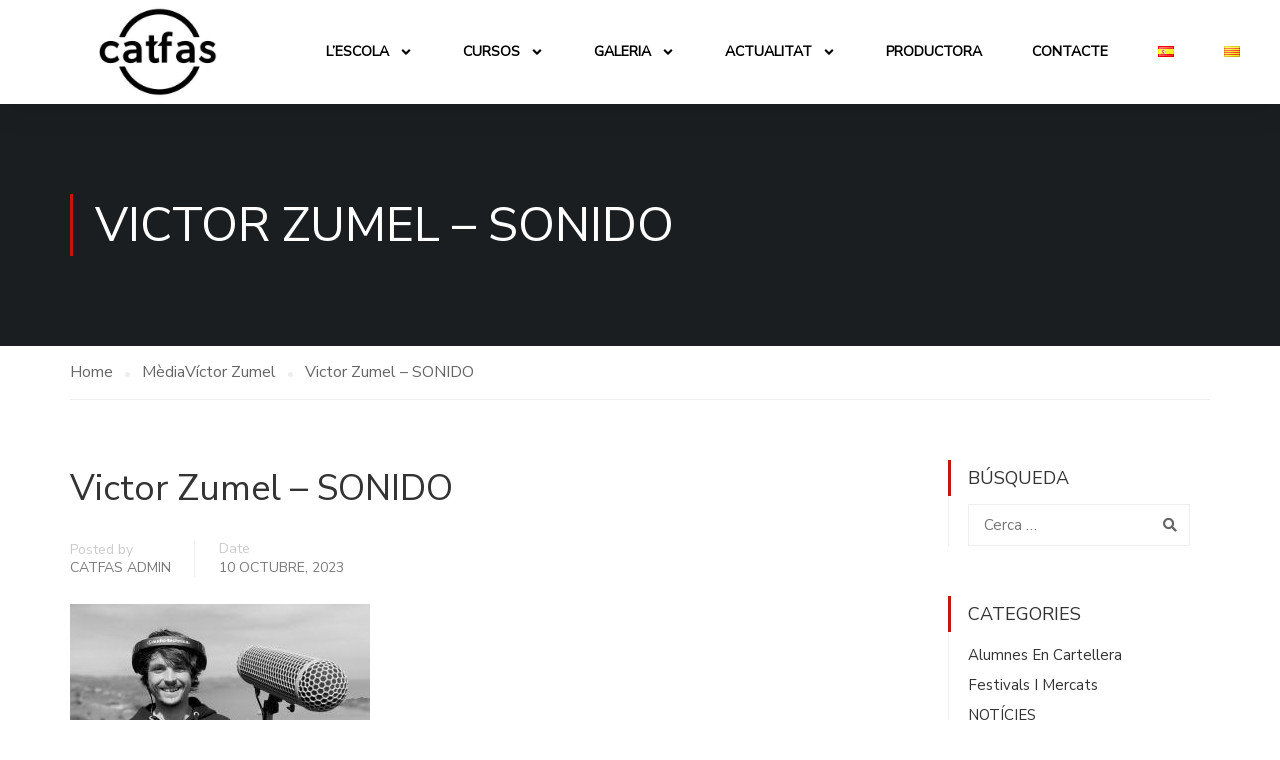

--- FILE ---
content_type: text/html; charset=UTF-8
request_url: https://cataloniafilmschool.com/ca/our_team/victor-zumel-2/victor-zumel-sonido-2/
body_size: 22872
content:
<!DOCTYPE html>
<html lang="ca">
<head>
	<meta charset="UTF-8">
	<meta name="viewport" content="width=device-width, initial-scale=1.0, viewport-fit=cover" />		<meta name='robots' content='index, follow, max-image-preview:large, max-snippet:-1, max-video-preview:-1' />
	<style>img:is([sizes="auto" i], [sizes^="auto," i]) { contain-intrinsic-size: 3000px 1500px }</style>
	
<!-- Google Tag Manager for WordPress by gtm4wp.com -->
<script data-cfasync="false" data-pagespeed-no-defer>
	var gtm4wp_datalayer_name = "dataLayer";
	var dataLayer = dataLayer || [];
</script>
<!-- End Google Tag Manager for WordPress by gtm4wp.com -->
	<!-- This site is optimized with the Yoast SEO Premium plugin v19.4 (Yoast SEO v26.6) - https://yoast.com/wordpress/plugins/seo/ -->
	<title>Victor Zumel - SONIDO - Catalonia Film School</title>
	<link rel="canonical" href="https://cataloniafilmschool.com/wp-content/uploads/2023/02/Victor-Zumel-SONIDO-1.jpg" />
	<meta property="og:locale" content="ca_ES" />
	<meta property="og:type" content="article" />
	<meta property="og:title" content="Victor Zumel - SONIDO - Catalonia Film School" />
	<meta property="og:url" content="https://cataloniafilmschool.com/wp-content/uploads/2023/02/Victor-Zumel-SONIDO-1.jpg" />
	<meta property="og:site_name" content="Catalonia Film School" />
	<meta property="article:publisher" content="https://www.facebook.com/cataloniafilmschool/" />
	<meta property="og:image" content="https://cataloniafilmschool.com/ca/our_team/victor-zumel-2/victor-zumel-sonido-2" />
	<meta property="og:image:width" content="1" />
	<meta property="og:image:height" content="1" />
	<meta property="og:image:type" content="image/jpeg" />
	<meta name="twitter:card" content="summary_large_image" />
	<meta name="twitter:site" content="@CataloniaSchool" />
	<script type="application/ld+json" class="yoast-schema-graph">{"@context":"https://schema.org","@graph":[{"@type":"WebPage","@id":"https://cataloniafilmschool.com/wp-content/uploads/2023/02/Victor-Zumel-SONIDO-1.jpg","url":"https://cataloniafilmschool.com/wp-content/uploads/2023/02/Victor-Zumel-SONIDO-1.jpg","name":"Victor Zumel - SONIDO - Catalonia Film School","isPartOf":{"@id":"https://cataloniafilmschool.com/ca/escola-de-cinema-i-audiovisual-a-barcelona/#website"},"primaryImageOfPage":{"@id":"https://cataloniafilmschool.com/wp-content/uploads/2023/02/Victor-Zumel-SONIDO-1.jpg#primaryimage"},"image":{"@id":"https://cataloniafilmschool.com/wp-content/uploads/2023/02/Victor-Zumel-SONIDO-1.jpg#primaryimage"},"thumbnailUrl":"https://cataloniafilmschool.com/wp-content/uploads/2023/02/Victor-Zumel-SONIDO-1.jpg","datePublished":"2023-10-10T07:28:20+00:00","breadcrumb":{"@id":"https://cataloniafilmschool.com/wp-content/uploads/2023/02/Victor-Zumel-SONIDO-1.jpg#breadcrumb"},"inLanguage":"ca","potentialAction":[{"@type":"ReadAction","target":["https://cataloniafilmschool.com/wp-content/uploads/2023/02/Victor-Zumel-SONIDO-1.jpg"]}]},{"@type":"ImageObject","inLanguage":"ca","@id":"https://cataloniafilmschool.com/wp-content/uploads/2023/02/Victor-Zumel-SONIDO-1.jpg#primaryimage","url":"https://cataloniafilmschool.com/wp-content/uploads/2023/02/Victor-Zumel-SONIDO-1.jpg","contentUrl":"https://cataloniafilmschool.com/wp-content/uploads/2023/02/Victor-Zumel-SONIDO-1.jpg"},{"@type":"BreadcrumbList","@id":"https://cataloniafilmschool.com/wp-content/uploads/2023/02/Victor-Zumel-SONIDO-1.jpg#breadcrumb","itemListElement":[{"@type":"ListItem","position":1,"name":"Portada","item":"https://cataloniafilmschool.com/ca/escola-de-cinema-i-audiovisual-a-barcelona/"},{"@type":"ListItem","position":2,"name":"Víctor Zumel","item":"https://cataloniafilmschool.com/ca/our_team/victor-zumel-2/"},{"@type":"ListItem","position":3,"name":"Victor Zumel &#8211; SONIDO"}]},{"@type":"WebSite","@id":"https://cataloniafilmschool.com/ca/escola-de-cinema-i-audiovisual-a-barcelona/#website","url":"https://cataloniafilmschool.com/ca/escola-de-cinema-i-audiovisual-a-barcelona/","name":"Catalonia Film School","description":"Escuela de cine y audiovisual","publisher":{"@id":"https://cataloniafilmschool.com/ca/escola-de-cinema-i-audiovisual-a-barcelona/#organization"},"potentialAction":[{"@type":"SearchAction","target":{"@type":"EntryPoint","urlTemplate":"https://cataloniafilmschool.com/ca/escola-de-cinema-i-audiovisual-a-barcelona/?s={search_term_string}"},"query-input":{"@type":"PropertyValueSpecification","valueRequired":true,"valueName":"search_term_string"}}],"inLanguage":"ca"},{"@type":"Organization","@id":"https://cataloniafilmschool.com/ca/escola-de-cinema-i-audiovisual-a-barcelona/#organization","name":"Catalonia Film School","url":"https://cataloniafilmschool.com/ca/escola-de-cinema-i-audiovisual-a-barcelona/","logo":{"@type":"ImageObject","inLanguage":"ca","@id":"https://cataloniafilmschool.com/ca/escola-de-cinema-i-audiovisual-a-barcelona/#/schema/logo/image/","url":"https://cataloniafilmschool.com/wp-content/uploads/2016/07/logo-keylyns-superchachilamejoonthenightforever.png","contentUrl":"https://cataloniafilmschool.com/wp-content/uploads/2016/07/logo-keylyns-superchachilamejoonthenightforever.png","width":1484,"height":865,"caption":"Catalonia Film School"},"image":{"@id":"https://cataloniafilmschool.com/ca/escola-de-cinema-i-audiovisual-a-barcelona/#/schema/logo/image/"},"sameAs":["https://www.facebook.com/cataloniafilmschool/","https://x.com/CataloniaSchool","https://www.instagram.com/explore/locations/1010007797/","https://es.pinterest.com/catfas/","https://www.youtube.com/channel/UCHHWm0O2aQX1GAxgI0FrDQg"]}]}</script>
	<!-- / Yoast SEO Premium plugin. -->


<link rel='dns-prefetch' href='//widgetlogic.org' />
<link rel='dns-prefetch' href='//www.googletagmanager.com' />
<link rel="alternate" type="application/rss+xml" title="Catalonia Film School &raquo; Canal d&#039;informació" href="https://cataloniafilmschool.com/ca/feed/" />
<link rel="alternate" type="application/rss+xml" title="Catalonia Film School &raquo; Canal dels comentaris" href="https://cataloniafilmschool.com/ca/comments/feed/" />
<link rel='stylesheet' id='sbi_styles-css' href='https://cataloniafilmschool.com/wp-content/plugins/instagram-feed/css/sbi-styles.min.css?ver=6.10.0' type='text/css' media='all' />
<link rel='stylesheet' id='hfe-widgets-style-css' href='https://cataloniafilmschool.com/wp-content/plugins/header-footer-elementor/inc/widgets-css/frontend.css?ver=2.2.0' type='text/css' media='all' />
<link rel='stylesheet' id='wp-block-library-css' href='https://cataloniafilmschool.com/wp-includes/css/dist/block-library/style.min.css?ver=6.7.4' type='text/css' media='all' />
<style id='wp-block-library-theme-inline-css' type='text/css'>
.wp-block-audio :where(figcaption){color:#555;font-size:13px;text-align:center}.is-dark-theme .wp-block-audio :where(figcaption){color:#ffffffa6}.wp-block-audio{margin:0 0 1em}.wp-block-code{border:1px solid #ccc;border-radius:4px;font-family:Menlo,Consolas,monaco,monospace;padding:.8em 1em}.wp-block-embed :where(figcaption){color:#555;font-size:13px;text-align:center}.is-dark-theme .wp-block-embed :where(figcaption){color:#ffffffa6}.wp-block-embed{margin:0 0 1em}.blocks-gallery-caption{color:#555;font-size:13px;text-align:center}.is-dark-theme .blocks-gallery-caption{color:#ffffffa6}:root :where(.wp-block-image figcaption){color:#555;font-size:13px;text-align:center}.is-dark-theme :root :where(.wp-block-image figcaption){color:#ffffffa6}.wp-block-image{margin:0 0 1em}.wp-block-pullquote{border-bottom:4px solid;border-top:4px solid;color:currentColor;margin-bottom:1.75em}.wp-block-pullquote cite,.wp-block-pullquote footer,.wp-block-pullquote__citation{color:currentColor;font-size:.8125em;font-style:normal;text-transform:uppercase}.wp-block-quote{border-left:.25em solid;margin:0 0 1.75em;padding-left:1em}.wp-block-quote cite,.wp-block-quote footer{color:currentColor;font-size:.8125em;font-style:normal;position:relative}.wp-block-quote:where(.has-text-align-right){border-left:none;border-right:.25em solid;padding-left:0;padding-right:1em}.wp-block-quote:where(.has-text-align-center){border:none;padding-left:0}.wp-block-quote.is-large,.wp-block-quote.is-style-large,.wp-block-quote:where(.is-style-plain){border:none}.wp-block-search .wp-block-search__label{font-weight:700}.wp-block-search__button{border:1px solid #ccc;padding:.375em .625em}:where(.wp-block-group.has-background){padding:1.25em 2.375em}.wp-block-separator.has-css-opacity{opacity:.4}.wp-block-separator{border:none;border-bottom:2px solid;margin-left:auto;margin-right:auto}.wp-block-separator.has-alpha-channel-opacity{opacity:1}.wp-block-separator:not(.is-style-wide):not(.is-style-dots){width:100px}.wp-block-separator.has-background:not(.is-style-dots){border-bottom:none;height:1px}.wp-block-separator.has-background:not(.is-style-wide):not(.is-style-dots){height:2px}.wp-block-table{margin:0 0 1em}.wp-block-table td,.wp-block-table th{word-break:normal}.wp-block-table :where(figcaption){color:#555;font-size:13px;text-align:center}.is-dark-theme .wp-block-table :where(figcaption){color:#ffffffa6}.wp-block-video :where(figcaption){color:#555;font-size:13px;text-align:center}.is-dark-theme .wp-block-video :where(figcaption){color:#ffffffa6}.wp-block-video{margin:0 0 1em}:root :where(.wp-block-template-part.has-background){margin-bottom:0;margin-top:0;padding:1.25em 2.375em}
</style>
<link rel='stylesheet' id='block-widget-css' href='https://cataloniafilmschool.com/wp-content/plugins/widget-logic/block_widget/css/widget.css?ver=1742313698' type='text/css' media='all' />
<style id='classic-theme-styles-inline-css' type='text/css'>
/*! This file is auto-generated */
.wp-block-button__link{color:#fff;background-color:#32373c;border-radius:9999px;box-shadow:none;text-decoration:none;padding:calc(.667em + 2px) calc(1.333em + 2px);font-size:1.125em}.wp-block-file__button{background:#32373c;color:#fff;text-decoration:none}
</style>
<style id='global-styles-inline-css' type='text/css'>
:root{--wp--preset--aspect-ratio--square: 1;--wp--preset--aspect-ratio--4-3: 4/3;--wp--preset--aspect-ratio--3-4: 3/4;--wp--preset--aspect-ratio--3-2: 3/2;--wp--preset--aspect-ratio--2-3: 2/3;--wp--preset--aspect-ratio--16-9: 16/9;--wp--preset--aspect-ratio--9-16: 9/16;--wp--preset--color--black: #000000;--wp--preset--color--cyan-bluish-gray: #abb8c3;--wp--preset--color--white: #ffffff;--wp--preset--color--pale-pink: #f78da7;--wp--preset--color--vivid-red: #cf2e2e;--wp--preset--color--luminous-vivid-orange: #ff6900;--wp--preset--color--luminous-vivid-amber: #fcb900;--wp--preset--color--light-green-cyan: #7bdcb5;--wp--preset--color--vivid-green-cyan: #00d084;--wp--preset--color--pale-cyan-blue: #8ed1fc;--wp--preset--color--vivid-cyan-blue: #0693e3;--wp--preset--color--vivid-purple: #9b51e0;--wp--preset--color--primary: #c71313;--wp--preset--color--title: #333;--wp--preset--color--sub-title: #999;--wp--preset--color--border-input: #ddd;--wp--preset--gradient--vivid-cyan-blue-to-vivid-purple: linear-gradient(135deg,rgba(6,147,227,1) 0%,rgb(155,81,224) 100%);--wp--preset--gradient--light-green-cyan-to-vivid-green-cyan: linear-gradient(135deg,rgb(122,220,180) 0%,rgb(0,208,130) 100%);--wp--preset--gradient--luminous-vivid-amber-to-luminous-vivid-orange: linear-gradient(135deg,rgba(252,185,0,1) 0%,rgba(255,105,0,1) 100%);--wp--preset--gradient--luminous-vivid-orange-to-vivid-red: linear-gradient(135deg,rgba(255,105,0,1) 0%,rgb(207,46,46) 100%);--wp--preset--gradient--very-light-gray-to-cyan-bluish-gray: linear-gradient(135deg,rgb(238,238,238) 0%,rgb(169,184,195) 100%);--wp--preset--gradient--cool-to-warm-spectrum: linear-gradient(135deg,rgb(74,234,220) 0%,rgb(151,120,209) 20%,rgb(207,42,186) 40%,rgb(238,44,130) 60%,rgb(251,105,98) 80%,rgb(254,248,76) 100%);--wp--preset--gradient--blush-light-purple: linear-gradient(135deg,rgb(255,206,236) 0%,rgb(152,150,240) 100%);--wp--preset--gradient--blush-bordeaux: linear-gradient(135deg,rgb(254,205,165) 0%,rgb(254,45,45) 50%,rgb(107,0,62) 100%);--wp--preset--gradient--luminous-dusk: linear-gradient(135deg,rgb(255,203,112) 0%,rgb(199,81,192) 50%,rgb(65,88,208) 100%);--wp--preset--gradient--pale-ocean: linear-gradient(135deg,rgb(255,245,203) 0%,rgb(182,227,212) 50%,rgb(51,167,181) 100%);--wp--preset--gradient--electric-grass: linear-gradient(135deg,rgb(202,248,128) 0%,rgb(113,206,126) 100%);--wp--preset--gradient--midnight: linear-gradient(135deg,rgb(2,3,129) 0%,rgb(40,116,252) 100%);--wp--preset--font-size--small: 13px;--wp--preset--font-size--medium: 20px;--wp--preset--font-size--large: 28px;--wp--preset--font-size--x-large: 42px;--wp--preset--font-size--normal: 15px;--wp--preset--font-size--huge: 36px;--wp--preset--spacing--20: 0.44rem;--wp--preset--spacing--30: 0.67rem;--wp--preset--spacing--40: 1rem;--wp--preset--spacing--50: 1.5rem;--wp--preset--spacing--60: 2.25rem;--wp--preset--spacing--70: 3.38rem;--wp--preset--spacing--80: 5.06rem;--wp--preset--shadow--natural: 6px 6px 9px rgba(0, 0, 0, 0.2);--wp--preset--shadow--deep: 12px 12px 50px rgba(0, 0, 0, 0.4);--wp--preset--shadow--sharp: 6px 6px 0px rgba(0, 0, 0, 0.2);--wp--preset--shadow--outlined: 6px 6px 0px -3px rgba(255, 255, 255, 1), 6px 6px rgba(0, 0, 0, 1);--wp--preset--shadow--crisp: 6px 6px 0px rgba(0, 0, 0, 1);}:where(.is-layout-flex){gap: 0.5em;}:where(.is-layout-grid){gap: 0.5em;}body .is-layout-flex{display: flex;}.is-layout-flex{flex-wrap: wrap;align-items: center;}.is-layout-flex > :is(*, div){margin: 0;}body .is-layout-grid{display: grid;}.is-layout-grid > :is(*, div){margin: 0;}:where(.wp-block-columns.is-layout-flex){gap: 2em;}:where(.wp-block-columns.is-layout-grid){gap: 2em;}:where(.wp-block-post-template.is-layout-flex){gap: 1.25em;}:where(.wp-block-post-template.is-layout-grid){gap: 1.25em;}.has-black-color{color: var(--wp--preset--color--black) !important;}.has-cyan-bluish-gray-color{color: var(--wp--preset--color--cyan-bluish-gray) !important;}.has-white-color{color: var(--wp--preset--color--white) !important;}.has-pale-pink-color{color: var(--wp--preset--color--pale-pink) !important;}.has-vivid-red-color{color: var(--wp--preset--color--vivid-red) !important;}.has-luminous-vivid-orange-color{color: var(--wp--preset--color--luminous-vivid-orange) !important;}.has-luminous-vivid-amber-color{color: var(--wp--preset--color--luminous-vivid-amber) !important;}.has-light-green-cyan-color{color: var(--wp--preset--color--light-green-cyan) !important;}.has-vivid-green-cyan-color{color: var(--wp--preset--color--vivid-green-cyan) !important;}.has-pale-cyan-blue-color{color: var(--wp--preset--color--pale-cyan-blue) !important;}.has-vivid-cyan-blue-color{color: var(--wp--preset--color--vivid-cyan-blue) !important;}.has-vivid-purple-color{color: var(--wp--preset--color--vivid-purple) !important;}.has-black-background-color{background-color: var(--wp--preset--color--black) !important;}.has-cyan-bluish-gray-background-color{background-color: var(--wp--preset--color--cyan-bluish-gray) !important;}.has-white-background-color{background-color: var(--wp--preset--color--white) !important;}.has-pale-pink-background-color{background-color: var(--wp--preset--color--pale-pink) !important;}.has-vivid-red-background-color{background-color: var(--wp--preset--color--vivid-red) !important;}.has-luminous-vivid-orange-background-color{background-color: var(--wp--preset--color--luminous-vivid-orange) !important;}.has-luminous-vivid-amber-background-color{background-color: var(--wp--preset--color--luminous-vivid-amber) !important;}.has-light-green-cyan-background-color{background-color: var(--wp--preset--color--light-green-cyan) !important;}.has-vivid-green-cyan-background-color{background-color: var(--wp--preset--color--vivid-green-cyan) !important;}.has-pale-cyan-blue-background-color{background-color: var(--wp--preset--color--pale-cyan-blue) !important;}.has-vivid-cyan-blue-background-color{background-color: var(--wp--preset--color--vivid-cyan-blue) !important;}.has-vivid-purple-background-color{background-color: var(--wp--preset--color--vivid-purple) !important;}.has-black-border-color{border-color: var(--wp--preset--color--black) !important;}.has-cyan-bluish-gray-border-color{border-color: var(--wp--preset--color--cyan-bluish-gray) !important;}.has-white-border-color{border-color: var(--wp--preset--color--white) !important;}.has-pale-pink-border-color{border-color: var(--wp--preset--color--pale-pink) !important;}.has-vivid-red-border-color{border-color: var(--wp--preset--color--vivid-red) !important;}.has-luminous-vivid-orange-border-color{border-color: var(--wp--preset--color--luminous-vivid-orange) !important;}.has-luminous-vivid-amber-border-color{border-color: var(--wp--preset--color--luminous-vivid-amber) !important;}.has-light-green-cyan-border-color{border-color: var(--wp--preset--color--light-green-cyan) !important;}.has-vivid-green-cyan-border-color{border-color: var(--wp--preset--color--vivid-green-cyan) !important;}.has-pale-cyan-blue-border-color{border-color: var(--wp--preset--color--pale-cyan-blue) !important;}.has-vivid-cyan-blue-border-color{border-color: var(--wp--preset--color--vivid-cyan-blue) !important;}.has-vivid-purple-border-color{border-color: var(--wp--preset--color--vivid-purple) !important;}.has-vivid-cyan-blue-to-vivid-purple-gradient-background{background: var(--wp--preset--gradient--vivid-cyan-blue-to-vivid-purple) !important;}.has-light-green-cyan-to-vivid-green-cyan-gradient-background{background: var(--wp--preset--gradient--light-green-cyan-to-vivid-green-cyan) !important;}.has-luminous-vivid-amber-to-luminous-vivid-orange-gradient-background{background: var(--wp--preset--gradient--luminous-vivid-amber-to-luminous-vivid-orange) !important;}.has-luminous-vivid-orange-to-vivid-red-gradient-background{background: var(--wp--preset--gradient--luminous-vivid-orange-to-vivid-red) !important;}.has-very-light-gray-to-cyan-bluish-gray-gradient-background{background: var(--wp--preset--gradient--very-light-gray-to-cyan-bluish-gray) !important;}.has-cool-to-warm-spectrum-gradient-background{background: var(--wp--preset--gradient--cool-to-warm-spectrum) !important;}.has-blush-light-purple-gradient-background{background: var(--wp--preset--gradient--blush-light-purple) !important;}.has-blush-bordeaux-gradient-background{background: var(--wp--preset--gradient--blush-bordeaux) !important;}.has-luminous-dusk-gradient-background{background: var(--wp--preset--gradient--luminous-dusk) !important;}.has-pale-ocean-gradient-background{background: var(--wp--preset--gradient--pale-ocean) !important;}.has-electric-grass-gradient-background{background: var(--wp--preset--gradient--electric-grass) !important;}.has-midnight-gradient-background{background: var(--wp--preset--gradient--midnight) !important;}.has-small-font-size{font-size: var(--wp--preset--font-size--small) !important;}.has-medium-font-size{font-size: var(--wp--preset--font-size--medium) !important;}.has-large-font-size{font-size: var(--wp--preset--font-size--large) !important;}.has-x-large-font-size{font-size: var(--wp--preset--font-size--x-large) !important;}
:where(.wp-block-post-template.is-layout-flex){gap: 1.25em;}:where(.wp-block-post-template.is-layout-grid){gap: 1.25em;}
:where(.wp-block-columns.is-layout-flex){gap: 2em;}:where(.wp-block-columns.is-layout-grid){gap: 2em;}
:root :where(.wp-block-pullquote){font-size: 1.5em;line-height: 1.6;}
</style>
<style id='woocommerce-inline-inline-css' type='text/css'>
.woocommerce form .form-row .required { visibility: visible; }
</style>
<link rel='stylesheet' id='mc4wp-form-basic-css' href='https://cataloniafilmschool.com/wp-content/plugins/mailchimp-for-wp/assets/css/form-basic.css?ver=4.10.9' type='text/css' media='all' />
<link rel='stylesheet' id='hfe-style-css' href='https://cataloniafilmschool.com/wp-content/plugins/header-footer-elementor/assets/css/header-footer-elementor.css?ver=2.2.0' type='text/css' media='all' />
<link rel='stylesheet' id='thim-font-icon-css' href='https://cataloniafilmschool.com/wp-content/themes/eduma/assets/css/thim-icons.css?ver=6.7.4' type='text/css' media='all' />
<link rel='stylesheet' id='flaticon-css' href='https://cataloniafilmschool.com/wp-content/themes/eduma/assets/css/flaticon.css?ver=6.7.4' type='text/css' media='all' />
<link rel='stylesheet' id='font-pe-icon-7-css' href='https://cataloniafilmschool.com/wp-content/themes/eduma/assets/css/font-pe-icon-7.css?ver=6.7.4' type='text/css' media='all' />
<link rel='stylesheet' id='ionicons-css' href='https://cataloniafilmschool.com/wp-content/themes/eduma/assets/css/ionicons.min.css?ver=6.7.4' type='text/css' media='all' />
<link rel='stylesheet' id='elementor-frontend-css' href='https://cataloniafilmschool.com/wp-content/plugins/elementor/assets/css/frontend.min.css?ver=3.27.5' type='text/css' media='all' />
<link rel='stylesheet' id='elementor-post-7414-css' href='https://cataloniafilmschool.com/wp-content/uploads/elementor/css/post-7414.css?ver=1739836287' type='text/css' media='all' />
<link rel='stylesheet' id='elementor-pro-css' href='https://cataloniafilmschool.com/wp-content/plugins/elementor-pro/assets/css/frontend.min.css?ver=3.20.2' type='text/css' media='all' />
<link rel='stylesheet' id='sbistyles-css' href='https://cataloniafilmschool.com/wp-content/plugins/instagram-feed/css/sbi-styles.min.css?ver=6.10.0' type='text/css' media='all' />
<link rel='stylesheet' id='brands-styles-css' href='https://cataloniafilmschool.com/wp-content/plugins/woocommerce/assets/css/brands.css?ver=10.3.7' type='text/css' media='all' />
<link rel='stylesheet' id='elementor-post-11491-css' href='https://cataloniafilmschool.com/wp-content/uploads/elementor/css/post-11491.css?ver=1739838096' type='text/css' media='all' />
<link rel='stylesheet' id='elementor-post-11497-css' href='https://cataloniafilmschool.com/wp-content/uploads/elementor/css/post-11497.css?ver=1739838096' type='text/css' media='all' />
<link rel='stylesheet' id='hfe-elementor-icons-css' href='https://cataloniafilmschool.com/wp-content/plugins/elementor/assets/lib/eicons/css/elementor-icons.min.css?ver=5.34.0' type='text/css' media='all' />
<link rel='stylesheet' id='hfe-icons-list-css' href='https://cataloniafilmschool.com/wp-content/plugins/elementor/assets/css/widget-icon-list.min.css?ver=3.24.3' type='text/css' media='all' />
<link rel='stylesheet' id='hfe-social-icons-css' href='https://cataloniafilmschool.com/wp-content/plugins/elementor/assets/css/widget-social-icons.min.css?ver=3.24.0' type='text/css' media='all' />
<link rel='stylesheet' id='hfe-social-share-icons-brands-css' href='https://cataloniafilmschool.com/wp-content/plugins/elementor/assets/lib/font-awesome/css/brands.css?ver=5.15.3' type='text/css' media='all' />
<link rel='stylesheet' id='hfe-social-share-icons-fontawesome-css' href='https://cataloniafilmschool.com/wp-content/plugins/elementor/assets/lib/font-awesome/css/fontawesome.css?ver=5.15.3' type='text/css' media='all' />
<link rel='stylesheet' id='hfe-nav-menu-icons-css' href='https://cataloniafilmschool.com/wp-content/plugins/elementor/assets/lib/font-awesome/css/solid.css?ver=5.15.3' type='text/css' media='all' />
<link rel='stylesheet' id='hfe-widget-blockquote-css' href='https://cataloniafilmschool.com/wp-content/plugins/elementor-pro/assets/css/widget-blockquote.min.css?ver=3.25.0' type='text/css' media='all' />
<link rel='stylesheet' id='hfe-mega-menu-css' href='https://cataloniafilmschool.com/wp-content/plugins/elementor-pro/assets/css/widget-mega-menu.min.css?ver=3.26.2' type='text/css' media='all' />
<link rel='stylesheet' id='hfe-nav-menu-widget-css' href='https://cataloniafilmschool.com/wp-content/plugins/elementor-pro/assets/css/widget-nav-menu.min.css?ver=3.26.0' type='text/css' media='all' />
<link rel='stylesheet' id='thim-parent-style-css' href='https://cataloniafilmschool.com/wp-content/themes/eduma/style.css?ver=5.1.2' type='text/css' media='all' />
<link rel='stylesheet' id='font-awesome-5-all-css' href='https://cataloniafilmschool.com/wp-content/themes/eduma/assets/css/all.min.css?ver=5.1.2' type='text/css' media='all' />
<link rel='stylesheet' id='font-awesome-4-shim-css' href='https://cataloniafilmschool.com/wp-content/themes/eduma/assets/css/v4-shims.min.css?ver=5.1.2' type='text/css' media='all' />
<link rel='stylesheet' id='thim-ekit-font-icon-css' href='https://cataloniafilmschool.com/wp-content/themes/eduma/assets/css/thim-ekits-icons.min.css?ver=5.1.2' type='text/css' media='all' />
<link rel='stylesheet' id='thim-style-css' href='https://cataloniafilmschool.com/wp-content/themes/eduma-child/style.css?ver=5.1.2' type='text/css' media='all' />
<style id='thim-style-inline-css' type='text/css'>
:root{--thim-body-primary-color:#c71313;--thim_body_primary_color_rgb:199,19,19;--thim-body-secondary-color:#111111;--thim-button-text-color:#ffffff;--thim-button-hover-color:#c71313;--thim_button_hover_color_rgb:199,19,19;--thim-border-color:#eee;--top-info-course-background_color:#273044;--top-info-course-text_color:#fff;--thim-footer-font-title-font-size:14px;--thim-footer-font-title-line-height:40px;--thim-footer-font-title-text-transform:uppercase;--thim-top-heading-title-align:left;--thim-top-heading-title-font-size-desktop:48px;--thim-top-heading-title-font-size-mobile:35px;--thim-top-heading-title-font-text-transform:uppercase;--thim-top-heading-title-font-weight:bold;--thim-top-heading-padding-top:90px;--thim-top-heading-padding-bottom:90px;--thim-top-heading-padding-top-mobile:50px;--thim-top-heading-padding-bottom-mobile:50px;--thim-breacrumb-font-size:1em;--thim-breacrumb-color:#666;--thim-course-price-color:#f24c0a;--thim-width-logo:100px;--thim-bg-color-toolbar:#111111;--thim-text-color-toolbar:#ffffff;--thim-link-color-toolbar:#ffffff;--thim-link-hover-color-toolbar:#dd3333;--thim-toolbar-font-size:14px;--thim-toolbar-line-height:30px;--thim-toolbar-text-transform:none;--thim-toolbar-font-weight:600;--thim-toolbar-border-type:dashed;--thim-toolbar-border-size:1px;--thim-link-color-toolbar-border-button:#ddd;--thim-bg-main-menu-color:#ffffff;--thim-main-menu-font-size:18px;--thim-main-menu-line-height:1.3em;--thim-main-menu-text-transform:uppercase;--thim-main-menu-font-weight:600;--thim-main-menu-text-color:#202020;--thim_main_menu_text_color_rgb:32,32,32;--thim-main-menu-text-hover-color:#dd3333;--thim-sticky-bg-main-menu-color:#fff;--thim-sticky-main-menu-text-color:#333;--thim_sticky_main_menu_text_color_rgb:51,3,;--thim-sticky-main-menu-text-hover-color:#333;--thim-sub-menu-bg-color:#ffffff;--thim-sub-menu-border-color:rgba(43,43,43,0);--thim-sub-menu-text-color:#999999;--thim-sub-menu-text-color-hover:#2ec4b6;--thim-bg-mobile-menu-color:#232323;--thim-mobile-menu-text-color:#777;--thim-mobile-menu-text-hover-color:#fff;--thim-footer-font-title-font-weight:700;--thim-footer-font-size:14px;--thim-bg-switch-layout-style:#f5f5f5;--thim-padding-switch-layout-style:10px;--thim-font-body-font-family:Nunito;--thim-font-body-variant:300;--thim-font-body-font-size:16px;--thim-font-body-line-height:1.7em;--thim-font-body-color:#666666;--thim-font-title-font-family:Nunito Sans;--thim-font-title-color:#333333;--thim-font-title-variant:regular;--thim-font-h1-font-size:36px;--thim-font-h1-line-height:1.6em;--thim-font-h1-text-transform:none;--thim-font-h2-font-size:28px;--thim-font-h2-line-height:1.6em;--thim-font-h2-text-transform:none;--thim-font-h3-font-size:24px;--thim-font-h3-line-height:1.6em;--thim-font-h3-text-transform:none;--thim-font-h4-font-size:18px;--thim-font-h4-line-height:1.6em;--thim-font-h4-text-transform:none;--thim-font-h5-font-size:16px;--thim-font-h5-line-height:1.6em;--thim-font-h5-text-transform:none;--thim-font-h6-font-size:16px;--thim-font-h6-line-height:1.4em;--thim-font-h6-text-transform:none;--thim-preload-style-background:#ffffff;--thim-preload-style-color:#dd3333;--thim-footer-bg-color:rgba(0,0,0,0.91);--thim-footer-color-title:#fff;--thim-footer-color-text:#999;--thim-footer-color-link:#999999;--thim-footer-color-hover:#ffffff;--thim-copyright-bg-color:#20223d;--thim-copyright-text-color:#999999;--thim-copyright-border-color:#222;--thim-bg-pattern:url("https://import.thimpress.com/wp-content/uploads/sites/eduma/2020/11/pattern1.png");--thim-bg-repeat:no-repeat;--thim-bg-position:center center;--thim-bg-attachment:inherit;--thim-bg-size:inherit;--thim-footer-bg-repeat:no-repeat;--thim-footer-bg-position:center center;--thim-footer-bg-size:inherit;--thim-footer-bg-attachment:inherit;--thim-body-bg-color:#fff;}.entry-content .elementor-button-text {
font-family: "Nunito Sans", Sans-serif;
		padding: 20px;
    font-size: 16px;
    font-weight: 400;
    text-transform: uppercase;
    fill: var( --e-global-color-bf517db );
    color: var( --e-global-color-bf517db );
    background-color: var( --e-global-color-ec81f93 );
    border-radius: 0px 0px 0px 0px;
}
</style>
<script type="text/javascript" src="https://cataloniafilmschool.com/wp-includes/js/jquery/jquery.min.js?ver=3.7.1" id="jquery-core-js"></script>
<script type="text/javascript" src="https://cataloniafilmschool.com/wp-includes/js/jquery/jquery-migrate.min.js?ver=3.4.1" id="jquery-migrate-js"></script>
<script type="text/javascript" id="jquery-js-after">
/* <![CDATA[ */
!function($){"use strict";$(document).ready(function(){$(this).scrollTop()>100&&$(".hfe-scroll-to-top-wrap").removeClass("hfe-scroll-to-top-hide"),$(window).scroll(function(){$(this).scrollTop()<100?$(".hfe-scroll-to-top-wrap").fadeOut(300):$(".hfe-scroll-to-top-wrap").fadeIn(300)}),$(".hfe-scroll-to-top-wrap").on("click",function(){$("html, body").animate({scrollTop:0},300);return!1})})}(jQuery);
/* ]]> */
</script>

<!-- Google tag (gtag.js) snippet added by Site Kit -->
<!-- Google Analytics snippet added by Site Kit -->
<script type="text/javascript" src="https://www.googletagmanager.com/gtag/js?id=G-5XZEEXQ1G4" id="google_gtagjs-js" async></script>
<script type="text/javascript" id="google_gtagjs-js-after">
/* <![CDATA[ */
window.dataLayer = window.dataLayer || [];function gtag(){dataLayer.push(arguments);}
gtag("set","linker",{"domains":["cataloniafilmschool.com"]});
gtag("js", new Date());
gtag("set", "developer_id.dZTNiMT", true);
gtag("config", "G-5XZEEXQ1G4");
/* ]]> */
</script>
<link rel="https://api.w.org/" href="https://cataloniafilmschool.com/wp-json/" /><link rel="alternate" title="JSON" type="application/json" href="https://cataloniafilmschool.com/wp-json/wp/v2/media/12226" /><link rel="EditURI" type="application/rsd+xml" title="RSD" href="https://cataloniafilmschool.com/xmlrpc.php?rsd" />

<link rel='shortlink' href='https://cataloniafilmschool.com/?p=12226' />
<link rel="alternate" title="oEmbed (JSON)" type="application/json+oembed" href="https://cataloniafilmschool.com/wp-json/oembed/1.0/embed?url=https%3A%2F%2Fcataloniafilmschool.com%2Fca%2Four_team%2Fvictor-zumel-2%2Fvictor-zumel-sonido-2%2F&#038;lang=ca" />
<link rel="alternate" title="oEmbed (XML)" type="text/xml+oembed" href="https://cataloniafilmschool.com/wp-json/oembed/1.0/embed?url=https%3A%2F%2Fcataloniafilmschool.com%2Fca%2Four_team%2Fvictor-zumel-2%2Fvictor-zumel-sonido-2%2F&#038;format=xml&#038;lang=ca" />
<style type='text/css'> .ae_data .elementor-editor-element-setting {
            display:none !important;
            }
            </style><!-- start Simple Custom CSS and JS -->
<style type="text/css">
.panel-grid-cell {
  float: left !important;
}
</style>
<!-- end Simple Custom CSS and JS -->
<!-- start Simple Custom CSS and JS -->
<style type="text/css">
.gform_wrapper .percentbar_blue {
    background-color: #C71313;
    color: #fff;
}

/*FORMULARIO DE CONTACTO PAGINA PRODUCTO*/
.contact-bottom {
	display: none;
}
.ui-dialog .ui-dialog-titlebar {
    padding: .6em 1.5em;
    position: relative;
    background-color: #C71313 !important;
    color: #ffffff;
}
.contact-button, .ui-dialog .ui-dialog-buttonpane button {
    border: 0 none;
    border-radius: 0px !important;
    padding: 5px 20px;
}
.sc_heading .sub-heading {
    text-align: center !important;
}
/*BOTÓN SOLICITAR FECHAS*/
#panel-12-4-0-1 {
  margin-bottom: 0 }


.videoContainer {
  position: absolute;
  width: 100%;
  top: 0;
  left: 0;
  bottom: 0;
  right: 0;
  display: flex;
  flex-direction: column;
  justify-content: center;
  align-items: center;
}

iframe {
  /* optional */
  width: 100%;
}
p {
  text-align: justify !important;
}

a {
    color: #c71313;
    text-decoration: none;
}
.woocommerce #respond input#submit.alt, .woocommerce a.button.alt, .woocommerce button.button.alt, .woocommerce input.button.alt {
    background-color: #C71313;
    color: #fff;
}
.product-info {
  margin-bottom: 60px;
}
.woocommerce #respond input#submit.alt:hover, .woocommerce a.button.alt:hover, .woocommerce button.button.alt:hover, .woocommerce input.button.alt:hover {
    background-color: #515151;
    color: #fff;
}
</style>
<!-- end Simple Custom CSS and JS -->
<meta name="generator" content="Site Kit by Google 1.168.0" />
<!-- Google Tag Manager for WordPress by gtm4wp.com -->
<!-- GTM Container placement set to footer -->
<script data-cfasync="false" data-pagespeed-no-defer>
</script>
<!-- End Google Tag Manager for WordPress by gtm4wp.com --><style type="text/css">dd ul.bulleted {  float:none;clear:both; }</style>	<noscript><style>.woocommerce-product-gallery{ opacity: 1 !important; }</style></noscript>
	            <script type="text/javascript">
                function tc_insert_internal_css(css) {
                    var tc_style = document.createElement("style");
                    tc_style.type = "text/css";
                    tc_style.setAttribute('data-type', 'tc-internal-css');
                    var tc_style_content = document.createTextNode(css);
                    tc_style.appendChild(tc_style_content);
                    document.head.appendChild(tc_style);
                }
            </script>
			<meta name="generator" content="Elementor 3.27.5; features: e_font_icon_svg, additional_custom_breakpoints; settings: css_print_method-external, google_font-enabled, font_display-auto">
			<style>
				.e-con.e-parent:nth-of-type(n+4):not(.e-lazyloaded):not(.e-no-lazyload),
				.e-con.e-parent:nth-of-type(n+4):not(.e-lazyloaded):not(.e-no-lazyload) * {
					background-image: none !important;
				}
				@media screen and (max-height: 1024px) {
					.e-con.e-parent:nth-of-type(n+3):not(.e-lazyloaded):not(.e-no-lazyload),
					.e-con.e-parent:nth-of-type(n+3):not(.e-lazyloaded):not(.e-no-lazyload) * {
						background-image: none !important;
					}
				}
				@media screen and (max-height: 640px) {
					.e-con.e-parent:nth-of-type(n+2):not(.e-lazyloaded):not(.e-no-lazyload),
					.e-con.e-parent:nth-of-type(n+2):not(.e-lazyloaded):not(.e-no-lazyload) * {
						background-image: none !important;
					}
				}
			</style>
			<link rel="icon" href="https://cataloniafilmschool.com/wp-content/uploads/2021/03/cropped-alfa-negro-grueso-32x32.png" sizes="32x32" />
<link rel="icon" href="https://cataloniafilmschool.com/wp-content/uploads/2021/03/cropped-alfa-negro-grueso-192x192.png" sizes="192x192" />
<link rel="apple-touch-icon" href="https://cataloniafilmschool.com/wp-content/uploads/2021/03/cropped-alfa-negro-grueso-180x180.png" />
<meta name="msapplication-TileImage" content="https://cataloniafilmschool.com/wp-content/uploads/2021/03/cropped-alfa-negro-grueso-270x270.png" />
<style id="thim-customizer-inline-styles">/* cyrillic-ext */
@font-face {
  font-family: 'Nunito';
  font-style: normal;
  font-weight: 300;
  font-display: swap;
  src: url(https://fonts.gstatic.com/s/nunito/v32/XRXV3I6Li01BKofIOOaBTMnFcQIG.woff2) format('woff2');
  unicode-range: U+0460-052F, U+1C80-1C8A, U+20B4, U+2DE0-2DFF, U+A640-A69F, U+FE2E-FE2F;
}
/* cyrillic */
@font-face {
  font-family: 'Nunito';
  font-style: normal;
  font-weight: 300;
  font-display: swap;
  src: url(https://fonts.gstatic.com/s/nunito/v32/XRXV3I6Li01BKofIMeaBTMnFcQIG.woff2) format('woff2');
  unicode-range: U+0301, U+0400-045F, U+0490-0491, U+04B0-04B1, U+2116;
}
/* vietnamese */
@font-face {
  font-family: 'Nunito';
  font-style: normal;
  font-weight: 300;
  font-display: swap;
  src: url(https://fonts.gstatic.com/s/nunito/v32/XRXV3I6Li01BKofIOuaBTMnFcQIG.woff2) format('woff2');
  unicode-range: U+0102-0103, U+0110-0111, U+0128-0129, U+0168-0169, U+01A0-01A1, U+01AF-01B0, U+0300-0301, U+0303-0304, U+0308-0309, U+0323, U+0329, U+1EA0-1EF9, U+20AB;
}
/* latin-ext */
@font-face {
  font-family: 'Nunito';
  font-style: normal;
  font-weight: 300;
  font-display: swap;
  src: url(https://fonts.gstatic.com/s/nunito/v32/XRXV3I6Li01BKofIO-aBTMnFcQIG.woff2) format('woff2');
  unicode-range: U+0100-02BA, U+02BD-02C5, U+02C7-02CC, U+02CE-02D7, U+02DD-02FF, U+0304, U+0308, U+0329, U+1D00-1DBF, U+1E00-1E9F, U+1EF2-1EFF, U+2020, U+20A0-20AB, U+20AD-20C0, U+2113, U+2C60-2C7F, U+A720-A7FF;
}
/* latin */
@font-face {
  font-family: 'Nunito';
  font-style: normal;
  font-weight: 300;
  font-display: swap;
  src: url(https://fonts.gstatic.com/s/nunito/v32/XRXV3I6Li01BKofINeaBTMnFcQ.woff2) format('woff2');
  unicode-range: U+0000-00FF, U+0131, U+0152-0153, U+02BB-02BC, U+02C6, U+02DA, U+02DC, U+0304, U+0308, U+0329, U+2000-206F, U+20AC, U+2122, U+2191, U+2193, U+2212, U+2215, U+FEFF, U+FFFD;
}
/* cyrillic-ext */
@font-face {
  font-family: 'Nunito';
  font-style: normal;
  font-weight: 400;
  font-display: swap;
  src: url(https://fonts.gstatic.com/s/nunito/v32/XRXV3I6Li01BKofIOOaBTMnFcQIG.woff2) format('woff2');
  unicode-range: U+0460-052F, U+1C80-1C8A, U+20B4, U+2DE0-2DFF, U+A640-A69F, U+FE2E-FE2F;
}
/* cyrillic */
@font-face {
  font-family: 'Nunito';
  font-style: normal;
  font-weight: 400;
  font-display: swap;
  src: url(https://fonts.gstatic.com/s/nunito/v32/XRXV3I6Li01BKofIMeaBTMnFcQIG.woff2) format('woff2');
  unicode-range: U+0301, U+0400-045F, U+0490-0491, U+04B0-04B1, U+2116;
}
/* vietnamese */
@font-face {
  font-family: 'Nunito';
  font-style: normal;
  font-weight: 400;
  font-display: swap;
  src: url(https://fonts.gstatic.com/s/nunito/v32/XRXV3I6Li01BKofIOuaBTMnFcQIG.woff2) format('woff2');
  unicode-range: U+0102-0103, U+0110-0111, U+0128-0129, U+0168-0169, U+01A0-01A1, U+01AF-01B0, U+0300-0301, U+0303-0304, U+0308-0309, U+0323, U+0329, U+1EA0-1EF9, U+20AB;
}
/* latin-ext */
@font-face {
  font-family: 'Nunito';
  font-style: normal;
  font-weight: 400;
  font-display: swap;
  src: url(https://fonts.gstatic.com/s/nunito/v32/XRXV3I6Li01BKofIO-aBTMnFcQIG.woff2) format('woff2');
  unicode-range: U+0100-02BA, U+02BD-02C5, U+02C7-02CC, U+02CE-02D7, U+02DD-02FF, U+0304, U+0308, U+0329, U+1D00-1DBF, U+1E00-1E9F, U+1EF2-1EFF, U+2020, U+20A0-20AB, U+20AD-20C0, U+2113, U+2C60-2C7F, U+A720-A7FF;
}
/* latin */
@font-face {
  font-family: 'Nunito';
  font-style: normal;
  font-weight: 400;
  font-display: swap;
  src: url(https://fonts.gstatic.com/s/nunito/v32/XRXV3I6Li01BKofINeaBTMnFcQ.woff2) format('woff2');
  unicode-range: U+0000-00FF, U+0131, U+0152-0153, U+02BB-02BC, U+02C6, U+02DA, U+02DC, U+0304, U+0308, U+0329, U+2000-206F, U+20AC, U+2122, U+2191, U+2193, U+2212, U+2215, U+FEFF, U+FFFD;
}
/* cyrillic-ext */
@font-face {
  font-family: 'Nunito Sans';
  font-style: normal;
  font-weight: 400;
  font-stretch: 100%;
  font-display: swap;
  src: url(https://fonts.gstatic.com/s/nunitosans/v19/pe1mMImSLYBIv1o4X1M8ce2xCx3yop4tQpF_MeTm0lfGWVpNn64CL7U8upHZIbMV51Q42ptCp5F5bxqqtQ1yiU4G1ilXvlUlIfM0qh1d65g.woff2) format('woff2');
  unicode-range: U+0460-052F, U+1C80-1C8A, U+20B4, U+2DE0-2DFF, U+A640-A69F, U+FE2E-FE2F;
}
/* cyrillic */
@font-face {
  font-family: 'Nunito Sans';
  font-style: normal;
  font-weight: 400;
  font-stretch: 100%;
  font-display: swap;
  src: url(https://fonts.gstatic.com/s/nunitosans/v19/pe1mMImSLYBIv1o4X1M8ce2xCx3yop4tQpF_MeTm0lfGWVpNn64CL7U8upHZIbMV51Q42ptCp5F5bxqqtQ1yiU4G1ilXt1UlIfM0qh1d65g.woff2) format('woff2');
  unicode-range: U+0301, U+0400-045F, U+0490-0491, U+04B0-04B1, U+2116;
}
/* vietnamese */
@font-face {
  font-family: 'Nunito Sans';
  font-style: normal;
  font-weight: 400;
  font-stretch: 100%;
  font-display: swap;
  src: url(https://fonts.gstatic.com/s/nunitosans/v19/pe1mMImSLYBIv1o4X1M8ce2xCx3yop4tQpF_MeTm0lfGWVpNn64CL7U8upHZIbMV51Q42ptCp5F5bxqqtQ1yiU4G1ilXvFUlIfM0qh1d65g.woff2) format('woff2');
  unicode-range: U+0102-0103, U+0110-0111, U+0128-0129, U+0168-0169, U+01A0-01A1, U+01AF-01B0, U+0300-0301, U+0303-0304, U+0308-0309, U+0323, U+0329, U+1EA0-1EF9, U+20AB;
}
/* latin-ext */
@font-face {
  font-family: 'Nunito Sans';
  font-style: normal;
  font-weight: 400;
  font-stretch: 100%;
  font-display: swap;
  src: url(https://fonts.gstatic.com/s/nunitosans/v19/pe1mMImSLYBIv1o4X1M8ce2xCx3yop4tQpF_MeTm0lfGWVpNn64CL7U8upHZIbMV51Q42ptCp5F5bxqqtQ1yiU4G1ilXvVUlIfM0qh1d65g.woff2) format('woff2');
  unicode-range: U+0100-02BA, U+02BD-02C5, U+02C7-02CC, U+02CE-02D7, U+02DD-02FF, U+0304, U+0308, U+0329, U+1D00-1DBF, U+1E00-1E9F, U+1EF2-1EFF, U+2020, U+20A0-20AB, U+20AD-20C0, U+2113, U+2C60-2C7F, U+A720-A7FF;
}
/* latin */
@font-face {
  font-family: 'Nunito Sans';
  font-style: normal;
  font-weight: 400;
  font-stretch: 100%;
  font-display: swap;
  src: url(https://fonts.gstatic.com/s/nunitosans/v19/pe1mMImSLYBIv1o4X1M8ce2xCx3yop4tQpF_MeTm0lfGWVpNn64CL7U8upHZIbMV51Q42ptCp5F5bxqqtQ1yiU4G1ilXs1UlIfM0qh1d.woff2) format('woff2');
  unicode-range: U+0000-00FF, U+0131, U+0152-0153, U+02BB-02BC, U+02C6, U+02DA, U+02DC, U+0304, U+0308, U+0329, U+2000-206F, U+20AC, U+2122, U+2191, U+2193, U+2212, U+2215, U+FEFF, U+FFFD;
}</style>		<script type="text/javascript">
			if (typeof ajaxurl === 'undefined') {
				/* <![CDATA[ */
				var ajaxurl = "https://cataloniafilmschool.com/wp-admin/admin-ajax.php"
				/* ]]> */
			}
		</script>
		</head>
<body class="attachment attachment-template-default single single-attachment postid-12226 attachmentid-12226 attachment-jpeg wp-embed-responsive theme-eduma woocommerce-no-js ehf-template-eduma ehf-stylesheet-eduma-child group-blog body-grad-layout thim-body-preload bg-boxed-image size_wide thim-popup-feature learnpress-v4 elementor-default elementor-kit-7414">
		<div data-elementor-type="header" data-elementor-id="11491" class="elementor elementor-11491 elementor-location-header" data-elementor-post-type="elementor_library">
					<header class="elementor-section elementor-top-section elementor-element elementor-element-5914bd28 elementor-section-full_width elementor-section-height-default elementor-section-height-default" data-id="5914bd28" data-element_type="section" id="header_pop" data-settings="{&quot;sticky&quot;:&quot;top&quot;,&quot;sticky_on&quot;:[&quot;desktop&quot;,&quot;tablet&quot;,&quot;mobile&quot;],&quot;sticky_offset&quot;:0,&quot;sticky_effects_offset&quot;:0}">
						<div class="elementor-container elementor-column-gap-default">
					<div class="elementor-column elementor-col-100 elementor-top-column elementor-element elementor-element-5c65cc04" data-id="5c65cc04" data-element_type="column">
			<div class="elementor-widget-wrap elementor-element-populated">
						<section class="elementor-section elementor-inner-section elementor-element elementor-element-771a781b elementor-section-boxed elementor-section-height-default elementor-section-height-default" data-id="771a781b" data-element_type="section" data-settings="{&quot;background_background&quot;:&quot;classic&quot;}">
						<div class="elementor-container elementor-column-gap-default">
					<div class="elementor-column elementor-col-50 elementor-inner-column elementor-element elementor-element-2eecabcf" data-id="2eecabcf" data-element_type="column">
			<div class="elementor-widget-wrap elementor-element-populated">
						<div class="elementor-element elementor-element-dfbd961 elementor-widget elementor-widget-image" data-id="dfbd961" data-element_type="widget" data-widget_type="image.default">
				<div class="elementor-widget-container">
																<a href="https://cataloniafilmschool.com/ca/escola-de-cinema-i-audiovisual-a-barcelona/">
							<img width="300" height="264" src="https://cataloniafilmschool.com/wp-content/uploads/2021/03/alfa-negro-grueso-300x264.jpeg" class="attachment-medium size-medium wp-image-12646" alt="" srcset="https://cataloniafilmschool.com/wp-content/uploads/2021/03/alfa-negro-grueso-300x264.jpeg 300w, https://cataloniafilmschool.com/wp-content/uploads/2021/03/alfa-negro-grueso-1024x901.jpeg 1024w, https://cataloniafilmschool.com/wp-content/uploads/2021/03/alfa-negro-grueso-768x676.jpeg 768w, https://cataloniafilmschool.com/wp-content/uploads/2021/03/alfa-negro-grueso-570x502.jpeg 570w, https://cataloniafilmschool.com/wp-content/uploads/2021/03/alfa-negro-grueso.jpeg 1527w" sizes="(max-width: 300px) 100vw, 300px" />								</a>
															</div>
				</div>
					</div>
		</div>
				<div class="elementor-column elementor-col-50 elementor-inner-column elementor-element elementor-element-12abe4f2" data-id="12abe4f2" data-element_type="column">
			<div class="elementor-widget-wrap elementor-element-populated">
						<div class="elementor-element elementor-element-7339a514 elementor-nav-menu__align-end elementor-nav-menu--stretch elementor-nav-menu__text-align-center elementor-nav-menu--dropdown-tablet elementor-nav-menu--toggle elementor-nav-menu--burger elementor-widget elementor-widget-nav-menu" data-id="7339a514" data-element_type="widget" data-settings="{&quot;full_width&quot;:&quot;stretch&quot;,&quot;submenu_icon&quot;:{&quot;value&quot;:&quot;&lt;svg class=\&quot;e-font-icon-svg e-fas-angle-down\&quot; viewBox=\&quot;0 0 320 512\&quot; xmlns=\&quot;http:\/\/www.w3.org\/2000\/svg\&quot;&gt;&lt;path d=\&quot;M143 352.3L7 216.3c-9.4-9.4-9.4-24.6 0-33.9l22.6-22.6c9.4-9.4 24.6-9.4 33.9 0l96.4 96.4 96.4-96.4c9.4-9.4 24.6-9.4 33.9 0l22.6 22.6c9.4 9.4 9.4 24.6 0 33.9l-136 136c-9.2 9.4-24.4 9.4-33.8 0z\&quot;&gt;&lt;\/path&gt;&lt;\/svg&gt;&quot;,&quot;library&quot;:&quot;fa-solid&quot;},&quot;layout&quot;:&quot;horizontal&quot;,&quot;toggle&quot;:&quot;burger&quot;}" data-widget_type="nav-menu.default">
				<div class="elementor-widget-container">
								<nav class="elementor-nav-menu--main elementor-nav-menu__container elementor-nav-menu--layout-horizontal e--pointer-none">
				<ul id="menu-1-7339a514" class="elementor-nav-menu"><li class="menu-item menu-item-type-custom menu-item-object-custom menu-item-has-children menu-item-11409 tc-menu-item tc-menu-depth-0 tc-menu-align-left tc-menu-layout-default"><a href="#" class="elementor-item elementor-item-anchor" class="tc-menu-inner">L&#8217;escola</a>
<ul class="sub-menu">
	<li class="menu-item menu-item-type-post_type menu-item-object-page menu-item-11414 tc-menu-item tc-menu-depth-1 tc-menu-align-left"><a href="https://cataloniafilmschool.com/ca/els-nostres-valors/" class="elementor-sub-item" class="tc-menu-inner tc-megamenu-title">Els nostres valors</a></li>
	<li class="menu-item menu-item-type-post_type menu-item-object-page menu-item-11410 tc-menu-item tc-menu-depth-1 tc-menu-align-left"><a href="https://cataloniafilmschool.com/ca/admissio/" class="elementor-sub-item" class="tc-menu-inner tc-megamenu-title">Admissió</a></li>
	<li class="menu-item menu-item-type-post_type menu-item-object-page menu-item-11413 tc-menu-item tc-menu-depth-1 tc-menu-align-left"><a href="https://cataloniafilmschool.com/ca/professorat/" class="elementor-sub-item" class="tc-menu-inner tc-megamenu-title">Professorat</a></li>
	<li class="menu-item menu-item-type-post_type menu-item-object-page menu-item-11415 tc-menu-item tc-menu-depth-1 tc-menu-align-left"><a href="https://cataloniafilmschool.com/ca/instal%c2%b7lacions/" class="elementor-sub-item" class="tc-menu-inner tc-megamenu-title">Instal·lacions</a></li>
	<li class="menu-item menu-item-type-post_type menu-item-object-page menu-item-11412 tc-menu-item tc-menu-depth-1 tc-menu-align-left"><a href="https://cataloniafilmschool.com/ca/portes-obertes/" class="elementor-sub-item" class="tc-menu-inner tc-megamenu-title">Portes obertes</a></li>
	<li class="menu-item menu-item-type-post_type menu-item-object-page menu-item-11411 tc-menu-item tc-menu-depth-1 tc-menu-align-left"><a href="https://cataloniafilmschool.com/ca/beques-i-ajudes/" class="elementor-sub-item" class="tc-menu-inner tc-megamenu-title">Beques-i-ajudes</a></li>
	<li class="menu-item menu-item-type-custom menu-item-object-custom menu-item-has-children menu-item-11416 tc-menu-item tc-menu-depth-1 tc-menu-align-left"><a href="#" class="elementor-sub-item elementor-item-anchor" class="tc-menu-inner tc-megamenu-title">Certificats De Qualitat</a>
	<ul class="sub-menu">
		<li class="menu-item menu-item-type-custom menu-item-object-custom menu-item-11419 tc-menu-item tc-menu-depth-2 tc-menu-align-left"><a href="https://cataloniafilmschool.com/wp-content/uploads/2025/05/IQNET-ES-01752021-05-07-2024-EN-20-05-2025.pdf" class="elementor-sub-item" class="tc-menu-inner">Certificat de Qualitat ISO-9001</a></li>
		<li class="menu-item menu-item-type-post_type menu-item-object-page menu-item-11417 tc-menu-item tc-menu-depth-2 tc-menu-align-left"><a href="https://cataloniafilmschool.com/ca/politica-de-qualitat-catalonia-film-school/" class="elementor-sub-item" class="tc-menu-inner">Política de qualitat Catfas-New Technologies</a></li>
		<li class="menu-item menu-item-type-post_type menu-item-object-page menu-item-11418 tc-menu-item tc-menu-depth-2 tc-menu-align-left"><a href="https://cataloniafilmschool.com/ca/comunicat-requisits-proveidors/" class="elementor-sub-item" class="tc-menu-inner">Comunicat requisits proveïdors</a></li>
	</ul><!-- End wrapper ul sub -->
</li>
</ul><!-- End wrapper ul sub -->
</li>
<li class="menu-item menu-item-type-custom menu-item-object-custom menu-item-has-children menu-item-11435 tc-menu-item tc-menu-depth-0 tc-menu-align-left tc-menu-layout-default"><a href="#" class="elementor-item elementor-item-anchor" class="tc-menu-inner">Cursos</a>
<ul class="sub-menu">
	<li class="menu-item menu-item-type-custom menu-item-object-custom menu-item-has-children menu-item-11436 tc-menu-item tc-menu-depth-1 tc-menu-align-left"><a href="#" class="elementor-sub-item elementor-item-anchor" class="tc-menu-inner tc-megamenu-title">Grau</a>
	<ul class="sub-menu">
		<li class="menu-item menu-item-type-post_type menu-item-object-product menu-item-11444 tc-menu-item tc-menu-depth-2 tc-menu-align-left"><a href="https://cataloniafilmschool.com/ca/cursos/sin-categorizar/grau-mig-en-cinematografia/" class="elementor-sub-item" class="tc-menu-inner">Grau Mitjà Audiovisual en Noves Tecnologies</a></li>
		<li class="menu-item menu-item-type-post_type menu-item-object-product menu-item-11442 tc-menu-item tc-menu-depth-2 tc-menu-align-left"><a href="https://cataloniafilmschool.com/ca/cursos/sin-categorizar/grau-superior-en-cinematografia/" class="elementor-sub-item" class="tc-menu-inner">Grau Superior Audiovisual En Noves Tecnologies</a></li>
		<li class="menu-item menu-item-type-post_type menu-item-object-product menu-item-11441 tc-menu-item tc-menu-depth-2 tc-menu-align-left"><a href="https://cataloniafilmschool.com/ca/cursos/sin-categorizar/grau-superior-en-arts-esceniques/" class="elementor-sub-item" class="tc-menu-inner">Grau Superior En Interpretació Cinematogràfica</a></li>
	</ul><!-- End wrapper ul sub -->
</li>
	<li class="menu-item menu-item-type-custom menu-item-object-custom menu-item-has-children menu-item-11438 tc-menu-item tc-menu-depth-1 tc-menu-align-left"><a href="#" class="elementor-sub-item elementor-item-anchor" class="tc-menu-inner tc-megamenu-title">Certificat de professionalitat</a>
	<ul class="sub-menu">
		<li class="menu-item menu-item-type-post_type menu-item-object-product menu-item-11521 tc-menu-item tc-menu-depth-2 tc-menu-align-left"><a href="https://cataloniafilmschool.com/ca/cursos/sin-categoria/certificat-de-professionalitat-muntatge-i-postproduccio-daudiovisuals-3/" class="elementor-sub-item" class="tc-menu-inner">Certificat de professionalitat – Muntatge i postproducció d’audiovisuals</a></li>
		<li class="menu-item menu-item-type-post_type menu-item-object-product menu-item-11525 tc-menu-item tc-menu-depth-2 tc-menu-align-left"><a href="https://cataloniafilmschool.com/ca/cursos/sin-categoria/certificat-de-professionalitat-camera-de-cinema-video-i-televisio-2/" class="elementor-sub-item" class="tc-menu-inner">Certificat de professionalitat – Càmera de Cinema, Vídeo i Televisió</a></li>
		<li class="menu-item menu-item-type-custom menu-item-object-custom menu-item-12580 tc-menu-item tc-menu-depth-2 tc-menu-align-left"><a href="https://cataloniafilmschool.com/cursos/sin-categoria-es/assistencia-direccio-cinematografica/" class="elementor-sub-item" class="tc-menu-inner">Certificat de professionalitat – Assistència a la direcció cinematogràfica i d’obres audiovisuals</a></li>
	</ul><!-- End wrapper ul sub -->
</li>
	<li class="menu-item menu-item-type-custom menu-item-object-custom menu-item-has-children menu-item-11439 tc-menu-item tc-menu-depth-1 tc-menu-align-left"><a href="#" class="elementor-sub-item elementor-item-anchor" class="tc-menu-inner tc-megamenu-title">Junior i Pregrau</a>
	<ul class="sub-menu">
		<li class="menu-item menu-item-type-post_type menu-item-object-product menu-item-12134 tc-menu-item tc-menu-depth-2 tc-menu-align-left"><a href="https://cataloniafilmschool.com/ca/cursos/junior-ca/junior-2/" class="elementor-sub-item" class="tc-menu-inner">Junior</a></li>
		<li class="menu-item menu-item-type-post_type menu-item-object-product menu-item-12133 tc-menu-item tc-menu-depth-2 tc-menu-align-left"><a href="https://cataloniafilmschool.com/ca/cursos/pregrau/pregrau-en-art-dramatic/" class="elementor-sub-item" class="tc-menu-inner">Pregrau en Art Dramàtic</a></li>
	</ul><!-- End wrapper ul sub -->
</li>
	<li class="menu-item menu-item-type-custom menu-item-object-custom menu-item-12447 tc-menu-item tc-menu-depth-1 tc-menu-align-left"><a href="https://cataloniafilmschool.com/wp-content/uploads/2024/04/Summer-School-24-CATFAS.pdf" class="elementor-sub-item" class="tc-menu-inner tc-megamenu-title">Summer School</a></li>
	<li class="menu-item menu-item-type-custom menu-item-object-custom menu-item-12513 tc-menu-item tc-menu-depth-1 tc-menu-align-left"><a href="https://cataloniafilmschool.com/wp-content/uploads/2024/06/Dossier-final-Postgrau-Interpretacio-camera-Conflicto-de-codificacion-Unicode-1.pdf" class="elementor-sub-item" class="tc-menu-inner tc-megamenu-title">Postgrau Interpretació davant de càmera</a></li>
</ul><!-- End wrapper ul sub -->
</li>
<li class="menu-item menu-item-type-custom menu-item-object-custom menu-item-has-children menu-item-11449 tc-menu-item tc-menu-depth-0 tc-menu-align-left tc-menu-layout-default"><a href="#" class="elementor-item elementor-item-anchor" class="tc-menu-inner">Galeria</a>
<ul class="sub-menu">
	<li class="menu-item menu-item-type-post_type menu-item-object-page menu-item-11450 tc-menu-item tc-menu-depth-1 tc-menu-align-left"><a href="https://cataloniafilmschool.com/ca/galeria-2/" class="elementor-sub-item" class="tc-menu-inner tc-megamenu-title">Galeria</a></li>
	<li class="menu-item menu-item-type-custom menu-item-object-custom menu-item-has-children menu-item-11451 tc-menu-item tc-menu-depth-1 tc-menu-align-left"><a href="#" class="elementor-sub-item elementor-item-anchor" class="tc-menu-inner tc-megamenu-title">Videos</a>
	<ul class="sub-menu">
		<li class="menu-item menu-item-type-custom menu-item-object-custom menu-item-11452 tc-menu-item tc-menu-depth-2 tc-menu-align-left"><a href="https://www.youtube.com/channel/UCHHWm0O2aQX1GAxgI0FrDQg" class="elementor-sub-item" class="tc-menu-inner">YouTube</a></li>
		<li class="menu-item menu-item-type-custom menu-item-object-custom menu-item-11453 tc-menu-item tc-menu-depth-2 tc-menu-align-left"><a href="https://vimeo.com/catfas" class="elementor-sub-item" class="tc-menu-inner">Vimeo</a></li>
	</ul><!-- End wrapper ul sub -->
</li>
</ul><!-- End wrapper ul sub -->
</li>
<li class="menu-item menu-item-type-post_type menu-item-object-page current_page_parent menu-item-has-children menu-item-11457 tc-menu-item tc-menu-depth-0 tc-menu-align-left tc-menu-layout-default"><a href="https://cataloniafilmschool.com/ca/actualitat/" class="elementor-item" class="tc-menu-inner">Actualitat</a>
<ul class="sub-menu">
	<li class="menu-item menu-item-type-post_type menu-item-object-page current_page_parent menu-item-11459 tc-menu-item tc-menu-depth-1 tc-menu-align-left"><a href="https://cataloniafilmschool.com/ca/actualitat/" class="elementor-sub-item" class="tc-menu-inner tc-megamenu-title">Notícies</a></li>
	<li class="menu-item menu-item-type-post_type menu-item-object-page menu-item-11458 tc-menu-item tc-menu-depth-1 tc-menu-align-left"><a href="https://cataloniafilmschool.com/ca/premis-claqueta-fidec/" class="elementor-sub-item" class="tc-menu-inner tc-megamenu-title">Premis claqueta (Fidec)</a></li>
	<li class="menu-item menu-item-type-post_type menu-item-object-page menu-item-11460 tc-menu-item tc-menu-depth-1 tc-menu-align-left"><a href="https://cataloniafilmschool.com/ca/festivals-i-mercats/" class="elementor-sub-item" class="tc-menu-inner tc-megamenu-title">Festivals i mercats</a></li>
	<li class="menu-item menu-item-type-post_type menu-item-object-page menu-item-11461 tc-menu-item tc-menu-depth-1 tc-menu-align-left"><a href="https://cataloniafilmschool.com/ca/masterclass-i-seminaris/" class="elementor-sub-item" class="tc-menu-inner tc-megamenu-title">Màsterclass i seminaris</a></li>
	<li class="menu-item menu-item-type-post_type menu-item-object-page menu-item-11462 tc-menu-item tc-menu-depth-1 tc-menu-align-left"><a href="https://cataloniafilmschool.com/ca/collaboracions-professionals/" class="elementor-sub-item" class="tc-menu-inner tc-megamenu-title">Col·laboracions professionals</a></li>
	<li class="menu-item menu-item-type-taxonomy menu-item-object-category menu-item-11463 tc-menu-item tc-menu-depth-1 tc-menu-align-left"><a href="https://cataloniafilmschool.com/ca/category/alumnes-en-cartellera/" class="elementor-sub-item" class="tc-menu-inner tc-megamenu-title">Alumnes En Cartellera</a></li>
</ul><!-- End wrapper ul sub -->
</li>
<li class="menu-item menu-item-type-post_type menu-item-object-page menu-item-11464 tc-menu-item tc-menu-depth-0 tc-menu-align-left tc-menu-layout-default"><a href="https://cataloniafilmschool.com/ca/productora/" class="elementor-item" class="tc-menu-inner">Productora</a></li>
<li class="menu-item menu-item-type-post_type menu-item-object-page menu-item-11465 tc-menu-item tc-menu-depth-0 tc-menu-align-left tc-menu-layout-default"><a href="https://cataloniafilmschool.com/ca/contacte/" class="elementor-item" class="tc-menu-inner">Contacte</a></li>
<li class="lang-item lang-item-118 lang-item-es no-translation lang-item-first menu-item menu-item-type-custom menu-item-object-custom menu-item-11494-es tc-menu-item tc-menu-depth-0 tc-menu-layout-default"><a href="https://cataloniafilmschool.com/" hreflang="es-ES" lang="es-ES" class="elementor-item" class="tc-menu-inner"><img src="[data-uri]" alt="Español" width="16" height="11" style="width: 16px; height: 11px;" /></a></li>
<li class="lang-item lang-item-121 lang-item-ca current-lang no-translation menu-item menu-item-type-custom menu-item-object-custom menu-item-11494-ca tc-menu-item tc-menu-depth-0 tc-menu-layout-default"><a href="https://cataloniafilmschool.com/ca/escola-de-cinema-i-audiovisual-a-barcelona/" hreflang="ca" lang="ca" class="elementor-item" class="tc-menu-inner"><img src="[data-uri]" alt="Català" width="16" height="11" style="width: 16px; height: 11px;" /></a></li>
</ul>			</nav>
					<div class="elementor-menu-toggle" role="button" tabindex="0" aria-label="Menu Toggle" aria-expanded="false">
			<svg aria-hidden="true" role="presentation" class="elementor-menu-toggle__icon--open e-font-icon-svg e-eicon-menu-bar" viewBox="0 0 1000 1000" xmlns="http://www.w3.org/2000/svg"><path d="M104 333H896C929 333 958 304 958 271S929 208 896 208H104C71 208 42 237 42 271S71 333 104 333ZM104 583H896C929 583 958 554 958 521S929 458 896 458H104C71 458 42 487 42 521S71 583 104 583ZM104 833H896C929 833 958 804 958 771S929 708 896 708H104C71 708 42 737 42 771S71 833 104 833Z"></path></svg><svg aria-hidden="true" role="presentation" class="elementor-menu-toggle__icon--close e-font-icon-svg e-eicon-close" viewBox="0 0 1000 1000" xmlns="http://www.w3.org/2000/svg"><path d="M742 167L500 408 258 167C246 154 233 150 217 150 196 150 179 158 167 167 154 179 150 196 150 212 150 229 154 242 171 254L408 500 167 742C138 771 138 800 167 829 196 858 225 858 254 829L496 587 738 829C750 842 767 846 783 846 800 846 817 842 829 829 842 817 846 804 846 783 846 767 842 750 829 737L588 500 833 258C863 229 863 200 833 171 804 137 775 137 742 167Z"></path></svg>			<span class="elementor-screen-only">Menu</span>
		</div>
					<nav class="elementor-nav-menu--dropdown elementor-nav-menu__container" aria-hidden="true">
				<ul id="menu-2-7339a514" class="elementor-nav-menu"><li class="menu-item menu-item-type-custom menu-item-object-custom menu-item-has-children menu-item-11409 tc-menu-item tc-menu-depth-0 tc-menu-align-left tc-menu-layout-default"><a href="#" class="elementor-item elementor-item-anchor" tabindex="-1" class="tc-menu-inner">L&#8217;escola</a>
<ul class="sub-menu">
	<li class="menu-item menu-item-type-post_type menu-item-object-page menu-item-11414 tc-menu-item tc-menu-depth-1 tc-menu-align-left"><a href="https://cataloniafilmschool.com/ca/els-nostres-valors/" class="elementor-sub-item" tabindex="-1" class="tc-menu-inner tc-megamenu-title">Els nostres valors</a></li>
	<li class="menu-item menu-item-type-post_type menu-item-object-page menu-item-11410 tc-menu-item tc-menu-depth-1 tc-menu-align-left"><a href="https://cataloniafilmschool.com/ca/admissio/" class="elementor-sub-item" tabindex="-1" class="tc-menu-inner tc-megamenu-title">Admissió</a></li>
	<li class="menu-item menu-item-type-post_type menu-item-object-page menu-item-11413 tc-menu-item tc-menu-depth-1 tc-menu-align-left"><a href="https://cataloniafilmschool.com/ca/professorat/" class="elementor-sub-item" tabindex="-1" class="tc-menu-inner tc-megamenu-title">Professorat</a></li>
	<li class="menu-item menu-item-type-post_type menu-item-object-page menu-item-11415 tc-menu-item tc-menu-depth-1 tc-menu-align-left"><a href="https://cataloniafilmschool.com/ca/instal%c2%b7lacions/" class="elementor-sub-item" tabindex="-1" class="tc-menu-inner tc-megamenu-title">Instal·lacions</a></li>
	<li class="menu-item menu-item-type-post_type menu-item-object-page menu-item-11412 tc-menu-item tc-menu-depth-1 tc-menu-align-left"><a href="https://cataloniafilmschool.com/ca/portes-obertes/" class="elementor-sub-item" tabindex="-1" class="tc-menu-inner tc-megamenu-title">Portes obertes</a></li>
	<li class="menu-item menu-item-type-post_type menu-item-object-page menu-item-11411 tc-menu-item tc-menu-depth-1 tc-menu-align-left"><a href="https://cataloniafilmschool.com/ca/beques-i-ajudes/" class="elementor-sub-item" tabindex="-1" class="tc-menu-inner tc-megamenu-title">Beques-i-ajudes</a></li>
	<li class="menu-item menu-item-type-custom menu-item-object-custom menu-item-has-children menu-item-11416 tc-menu-item tc-menu-depth-1 tc-menu-align-left"><a href="#" class="elementor-sub-item elementor-item-anchor" tabindex="-1" class="tc-menu-inner tc-megamenu-title">Certificats De Qualitat</a>
	<ul class="sub-menu">
		<li class="menu-item menu-item-type-custom menu-item-object-custom menu-item-11419 tc-menu-item tc-menu-depth-2 tc-menu-align-left"><a href="https://cataloniafilmschool.com/wp-content/uploads/2025/05/IQNET-ES-01752021-05-07-2024-EN-20-05-2025.pdf" class="elementor-sub-item" tabindex="-1" class="tc-menu-inner">Certificat de Qualitat ISO-9001</a></li>
		<li class="menu-item menu-item-type-post_type menu-item-object-page menu-item-11417 tc-menu-item tc-menu-depth-2 tc-menu-align-left"><a href="https://cataloniafilmschool.com/ca/politica-de-qualitat-catalonia-film-school/" class="elementor-sub-item" tabindex="-1" class="tc-menu-inner">Política de qualitat Catfas-New Technologies</a></li>
		<li class="menu-item menu-item-type-post_type menu-item-object-page menu-item-11418 tc-menu-item tc-menu-depth-2 tc-menu-align-left"><a href="https://cataloniafilmschool.com/ca/comunicat-requisits-proveidors/" class="elementor-sub-item" tabindex="-1" class="tc-menu-inner">Comunicat requisits proveïdors</a></li>
	</ul><!-- End wrapper ul sub -->
</li>
</ul><!-- End wrapper ul sub -->
</li>
<li class="menu-item menu-item-type-custom menu-item-object-custom menu-item-has-children menu-item-11435 tc-menu-item tc-menu-depth-0 tc-menu-align-left tc-menu-layout-default"><a href="#" class="elementor-item elementor-item-anchor" tabindex="-1" class="tc-menu-inner">Cursos</a>
<ul class="sub-menu">
	<li class="menu-item menu-item-type-custom menu-item-object-custom menu-item-has-children menu-item-11436 tc-menu-item tc-menu-depth-1 tc-menu-align-left"><a href="#" class="elementor-sub-item elementor-item-anchor" tabindex="-1" class="tc-menu-inner tc-megamenu-title">Grau</a>
	<ul class="sub-menu">
		<li class="menu-item menu-item-type-post_type menu-item-object-product menu-item-11444 tc-menu-item tc-menu-depth-2 tc-menu-align-left"><a href="https://cataloniafilmschool.com/ca/cursos/sin-categorizar/grau-mig-en-cinematografia/" class="elementor-sub-item" tabindex="-1" class="tc-menu-inner">Grau Mitjà Audiovisual en Noves Tecnologies</a></li>
		<li class="menu-item menu-item-type-post_type menu-item-object-product menu-item-11442 tc-menu-item tc-menu-depth-2 tc-menu-align-left"><a href="https://cataloniafilmschool.com/ca/cursos/sin-categorizar/grau-superior-en-cinematografia/" class="elementor-sub-item" tabindex="-1" class="tc-menu-inner">Grau Superior Audiovisual En Noves Tecnologies</a></li>
		<li class="menu-item menu-item-type-post_type menu-item-object-product menu-item-11441 tc-menu-item tc-menu-depth-2 tc-menu-align-left"><a href="https://cataloniafilmschool.com/ca/cursos/sin-categorizar/grau-superior-en-arts-esceniques/" class="elementor-sub-item" tabindex="-1" class="tc-menu-inner">Grau Superior En Interpretació Cinematogràfica</a></li>
	</ul><!-- End wrapper ul sub -->
</li>
	<li class="menu-item menu-item-type-custom menu-item-object-custom menu-item-has-children menu-item-11438 tc-menu-item tc-menu-depth-1 tc-menu-align-left"><a href="#" class="elementor-sub-item elementor-item-anchor" tabindex="-1" class="tc-menu-inner tc-megamenu-title">Certificat de professionalitat</a>
	<ul class="sub-menu">
		<li class="menu-item menu-item-type-post_type menu-item-object-product menu-item-11521 tc-menu-item tc-menu-depth-2 tc-menu-align-left"><a href="https://cataloniafilmschool.com/ca/cursos/sin-categoria/certificat-de-professionalitat-muntatge-i-postproduccio-daudiovisuals-3/" class="elementor-sub-item" tabindex="-1" class="tc-menu-inner">Certificat de professionalitat – Muntatge i postproducció d’audiovisuals</a></li>
		<li class="menu-item menu-item-type-post_type menu-item-object-product menu-item-11525 tc-menu-item tc-menu-depth-2 tc-menu-align-left"><a href="https://cataloniafilmschool.com/ca/cursos/sin-categoria/certificat-de-professionalitat-camera-de-cinema-video-i-televisio-2/" class="elementor-sub-item" tabindex="-1" class="tc-menu-inner">Certificat de professionalitat – Càmera de Cinema, Vídeo i Televisió</a></li>
		<li class="menu-item menu-item-type-custom menu-item-object-custom menu-item-12580 tc-menu-item tc-menu-depth-2 tc-menu-align-left"><a href="https://cataloniafilmschool.com/cursos/sin-categoria-es/assistencia-direccio-cinematografica/" class="elementor-sub-item" tabindex="-1" class="tc-menu-inner">Certificat de professionalitat – Assistència a la direcció cinematogràfica i d’obres audiovisuals</a></li>
	</ul><!-- End wrapper ul sub -->
</li>
	<li class="menu-item menu-item-type-custom menu-item-object-custom menu-item-has-children menu-item-11439 tc-menu-item tc-menu-depth-1 tc-menu-align-left"><a href="#" class="elementor-sub-item elementor-item-anchor" tabindex="-1" class="tc-menu-inner tc-megamenu-title">Junior i Pregrau</a>
	<ul class="sub-menu">
		<li class="menu-item menu-item-type-post_type menu-item-object-product menu-item-12134 tc-menu-item tc-menu-depth-2 tc-menu-align-left"><a href="https://cataloniafilmschool.com/ca/cursos/junior-ca/junior-2/" class="elementor-sub-item" tabindex="-1" class="tc-menu-inner">Junior</a></li>
		<li class="menu-item menu-item-type-post_type menu-item-object-product menu-item-12133 tc-menu-item tc-menu-depth-2 tc-menu-align-left"><a href="https://cataloniafilmschool.com/ca/cursos/pregrau/pregrau-en-art-dramatic/" class="elementor-sub-item" tabindex="-1" class="tc-menu-inner">Pregrau en Art Dramàtic</a></li>
	</ul><!-- End wrapper ul sub -->
</li>
	<li class="menu-item menu-item-type-custom menu-item-object-custom menu-item-12447 tc-menu-item tc-menu-depth-1 tc-menu-align-left"><a href="https://cataloniafilmschool.com/wp-content/uploads/2024/04/Summer-School-24-CATFAS.pdf" class="elementor-sub-item" tabindex="-1" class="tc-menu-inner tc-megamenu-title">Summer School</a></li>
	<li class="menu-item menu-item-type-custom menu-item-object-custom menu-item-12513 tc-menu-item tc-menu-depth-1 tc-menu-align-left"><a href="https://cataloniafilmschool.com/wp-content/uploads/2024/06/Dossier-final-Postgrau-Interpretacio-camera-Conflicto-de-codificacion-Unicode-1.pdf" class="elementor-sub-item" tabindex="-1" class="tc-menu-inner tc-megamenu-title">Postgrau Interpretació davant de càmera</a></li>
</ul><!-- End wrapper ul sub -->
</li>
<li class="menu-item menu-item-type-custom menu-item-object-custom menu-item-has-children menu-item-11449 tc-menu-item tc-menu-depth-0 tc-menu-align-left tc-menu-layout-default"><a href="#" class="elementor-item elementor-item-anchor" tabindex="-1" class="tc-menu-inner">Galeria</a>
<ul class="sub-menu">
	<li class="menu-item menu-item-type-post_type menu-item-object-page menu-item-11450 tc-menu-item tc-menu-depth-1 tc-menu-align-left"><a href="https://cataloniafilmschool.com/ca/galeria-2/" class="elementor-sub-item" tabindex="-1" class="tc-menu-inner tc-megamenu-title">Galeria</a></li>
	<li class="menu-item menu-item-type-custom menu-item-object-custom menu-item-has-children menu-item-11451 tc-menu-item tc-menu-depth-1 tc-menu-align-left"><a href="#" class="elementor-sub-item elementor-item-anchor" tabindex="-1" class="tc-menu-inner tc-megamenu-title">Videos</a>
	<ul class="sub-menu">
		<li class="menu-item menu-item-type-custom menu-item-object-custom menu-item-11452 tc-menu-item tc-menu-depth-2 tc-menu-align-left"><a href="https://www.youtube.com/channel/UCHHWm0O2aQX1GAxgI0FrDQg" class="elementor-sub-item" tabindex="-1" class="tc-menu-inner">YouTube</a></li>
		<li class="menu-item menu-item-type-custom menu-item-object-custom menu-item-11453 tc-menu-item tc-menu-depth-2 tc-menu-align-left"><a href="https://vimeo.com/catfas" class="elementor-sub-item" tabindex="-1" class="tc-menu-inner">Vimeo</a></li>
	</ul><!-- End wrapper ul sub -->
</li>
</ul><!-- End wrapper ul sub -->
</li>
<li class="menu-item menu-item-type-post_type menu-item-object-page current_page_parent menu-item-has-children menu-item-11457 tc-menu-item tc-menu-depth-0 tc-menu-align-left tc-menu-layout-default"><a href="https://cataloniafilmschool.com/ca/actualitat/" class="elementor-item" tabindex="-1" class="tc-menu-inner">Actualitat</a>
<ul class="sub-menu">
	<li class="menu-item menu-item-type-post_type menu-item-object-page current_page_parent menu-item-11459 tc-menu-item tc-menu-depth-1 tc-menu-align-left"><a href="https://cataloniafilmschool.com/ca/actualitat/" class="elementor-sub-item" tabindex="-1" class="tc-menu-inner tc-megamenu-title">Notícies</a></li>
	<li class="menu-item menu-item-type-post_type menu-item-object-page menu-item-11458 tc-menu-item tc-menu-depth-1 tc-menu-align-left"><a href="https://cataloniafilmschool.com/ca/premis-claqueta-fidec/" class="elementor-sub-item" tabindex="-1" class="tc-menu-inner tc-megamenu-title">Premis claqueta (Fidec)</a></li>
	<li class="menu-item menu-item-type-post_type menu-item-object-page menu-item-11460 tc-menu-item tc-menu-depth-1 tc-menu-align-left"><a href="https://cataloniafilmschool.com/ca/festivals-i-mercats/" class="elementor-sub-item" tabindex="-1" class="tc-menu-inner tc-megamenu-title">Festivals i mercats</a></li>
	<li class="menu-item menu-item-type-post_type menu-item-object-page menu-item-11461 tc-menu-item tc-menu-depth-1 tc-menu-align-left"><a href="https://cataloniafilmschool.com/ca/masterclass-i-seminaris/" class="elementor-sub-item" tabindex="-1" class="tc-menu-inner tc-megamenu-title">Màsterclass i seminaris</a></li>
	<li class="menu-item menu-item-type-post_type menu-item-object-page menu-item-11462 tc-menu-item tc-menu-depth-1 tc-menu-align-left"><a href="https://cataloniafilmschool.com/ca/collaboracions-professionals/" class="elementor-sub-item" tabindex="-1" class="tc-menu-inner tc-megamenu-title">Col·laboracions professionals</a></li>
	<li class="menu-item menu-item-type-taxonomy menu-item-object-category menu-item-11463 tc-menu-item tc-menu-depth-1 tc-menu-align-left"><a href="https://cataloniafilmschool.com/ca/category/alumnes-en-cartellera/" class="elementor-sub-item" tabindex="-1" class="tc-menu-inner tc-megamenu-title">Alumnes En Cartellera</a></li>
</ul><!-- End wrapper ul sub -->
</li>
<li class="menu-item menu-item-type-post_type menu-item-object-page menu-item-11464 tc-menu-item tc-menu-depth-0 tc-menu-align-left tc-menu-layout-default"><a href="https://cataloniafilmschool.com/ca/productora/" class="elementor-item" tabindex="-1" class="tc-menu-inner">Productora</a></li>
<li class="menu-item menu-item-type-post_type menu-item-object-page menu-item-11465 tc-menu-item tc-menu-depth-0 tc-menu-align-left tc-menu-layout-default"><a href="https://cataloniafilmschool.com/ca/contacte/" class="elementor-item" tabindex="-1" class="tc-menu-inner">Contacte</a></li>
<li class="lang-item lang-item-118 lang-item-es no-translation lang-item-first menu-item menu-item-type-custom menu-item-object-custom menu-item-11494-es tc-menu-item tc-menu-depth-0 tc-menu-layout-default"><a href="https://cataloniafilmschool.com/" hreflang="es-ES" lang="es-ES" class="elementor-item" tabindex="-1" class="tc-menu-inner"><img src="[data-uri]" alt="Español" width="16" height="11" style="width: 16px; height: 11px;" /></a></li>
<li class="lang-item lang-item-121 lang-item-ca current-lang no-translation menu-item menu-item-type-custom menu-item-object-custom menu-item-11494-ca tc-menu-item tc-menu-depth-0 tc-menu-layout-default"><a href="https://cataloniafilmschool.com/ca/escola-de-cinema-i-audiovisual-a-barcelona/" hreflang="ca" lang="ca" class="elementor-item" tabindex="-1" class="tc-menu-inner"><img src="[data-uri]" alt="Català" width="16" height="11" style="width: 16px; height: 11px;" /></a></li>
</ul>			</nav>
						</div>
				</div>
					</div>
		</div>
					</div>
		</section>
					</div>
		</div>
					</div>
		</header>
				</div>
		<section class="content-area">
		<div class="top_heading_out">
			<div class="top_site_main" style="color: #ffffff;background-image:url(https://lorenaj13.sg-host.com/wp-content/uploads/2016/07/DSC7792_high.jpg);"><span class="overlay-top-header" style="background-color:rgba(0,0,0,0.5);"></span>				<div class="page-title-wrapper">
					<div class="banner-wrapper container">
						<h2 class="page-title">Victor Zumel &#8211; SONIDO</h2>					</div>
				</div>
			</div>		<div class="breadcrumbs-wrapper">
			<div class="container">
				<ul class="breadcrumbs" id="breadcrumbs"><li><a href="https://cataloniafilmschool.com/">Home</a></li><li>Mèdia</li><li><a href="https://cataloniafilmschool.com/ca/our_team/victor-zumel-2/">Víctor Zumel</a></li><li>Victor Zumel &#8211; SONIDO</li></ul>			</div>
		</div>
				</div>
		<div class="container sidebar-right site-content"><div class="row"><main id="main" class="site-main col-sm-9 alignleft">
    <div class="page-content">
					
<article id="post-12226" class="post-12226 attachment type-attachment status-inherit hentry">
	<div class="page-content-inner">
					<header class="entry-header">
				<h1 class="entry-title">Victor Zumel &#8211; SONIDO</h1>						<ul class="entry-meta">
							<li class="author">
					<span>Posted by</span>
					<span class="vcard author author_name"><a href="https://cataloniafilmschool.com/ca/author/catfas-admin/">Catfas Admin</a></span>				</li>
								<li class="entry-date">
					<span>Date</span>
					<span class="value"> 10 octubre, 2023</span>
				</li>
								
		</ul>
					</header>
							<!-- .entry-header -->
		<div class="entry-content">
			<p class="attachment"><a href='https://cataloniafilmschool.com/wp-content/uploads/2023/02/Victor-Zumel-SONIDO-1.jpg'><img fetchpriority="high" decoding="async" width="300" height="225" src="https://cataloniafilmschool.com/wp-content/uploads/2023/02/Victor-Zumel-SONIDO-1-300x225.jpg" class="attachment-medium size-medium" alt="" srcset="https://cataloniafilmschool.com/wp-content/uploads/2023/02/Victor-Zumel-SONIDO-1-300x225.jpg 300w, https://cataloniafilmschool.com/wp-content/uploads/2023/02/Victor-Zumel-SONIDO-1-1024x768.jpg 1024w, https://cataloniafilmschool.com/wp-content/uploads/2023/02/Victor-Zumel-SONIDO-1-768x576.jpg 768w, https://cataloniafilmschool.com/wp-content/uploads/2023/02/Victor-Zumel-SONIDO-1-1536x1152.jpg 1536w, https://cataloniafilmschool.com/wp-content/uploads/2023/02/Victor-Zumel-SONIDO-1-570x428.jpg 570w, https://cataloniafilmschool.com/wp-content/uploads/2023/02/Victor-Zumel-SONIDO-1.jpg 2048w" sizes="(max-width: 300px) 100vw, 300px" /></a></p>
					</div>
		<div class="entry-tag-share">
			<div class="row">
				<div class="col-sm-6">
									</div>
				<div class="col-sm-6">
					<ul class="thim-social-share"><li class="heading">Share:</li><li><div class="facebook-social"><a target="_blank" class="facebook"  href="https://www.facebook.com/sharer.php?u=https%3A%2F%2Fcataloniafilmschool.com%2Fca%2Four_team%2Fvictor-zumel-2%2Fvictor-zumel-sonido-2%2F" title="Facebook"><i class="fa fa-facebook"></i></a></div></li><li><div class="googleplus-social"><a target="_blank" class="googleplus" href="https://plus.google.com/share?url=https%3A%2F%2Fcataloniafilmschool.com%2Fca%2Four_team%2Fvictor-zumel-2%2Fvictor-zumel-sonido-2%2F&amp;title=Victor%20Zumel%20%26%238211%3B%20SONIDO" title="Google Plus" onclick='javascript:window.open(this.href, "", "menubar=no,toolbar=no,resizable=yes,scrollbars=yes,height=600,width=600");return false;'><i class="fa fa-google"></i></a></div></li><li><div class="twitter-social"><a target="_blank" class="twitter" href="https://twitter.com/share?url=https%3A%2F%2Fcataloniafilmschool.com%2Fca%2Four_team%2Fvictor-zumel-2%2Fvictor-zumel-sonido-2%2F&amp;text=Victor%20Zumel%20%26%238211%3B%20SONIDO" title="Twitter"><i class="fa fa-twitter"></i></a></div></li><li><div class="pinterest-social"><a target="_blank" class="pinterest"  href="http://pinterest.com/pin/create/button/?url=https%3A%2F%2Fcataloniafilmschool.com%2Fca%2Four_team%2Fvictor-zumel-2%2Fvictor-zumel-sonido-2%2F&amp;description=&amp;media=https%3A%2F%2Fcataloniafilmschool.com%2Fwp-content%2Fuploads%2F2023%2F02%2FVictor-Zumel-SONIDO-1.jpg" onclick="window.open(this.href); return false;" title="Pinterest"><i class="fa fa-pinterest-p"></i></a></div></li></ul>				</div>
			</div>
		</div>

				<div class="thim-about-author">
			<div class="author-wrapper">
				<div class="author-avatar">
                    <a href="https://cataloniafilmschool.com/ca/author/catfas-admin/">
                    <img alt='author avatar' src='https://secure.gravatar.com/avatar/14e4158a8e815fdb7581cfae5a20dc16?s=110&#038;d=mm&#038;r=g' srcset='https://secure.gravatar.com/avatar/14e4158a8e815fdb7581cfae5a20dc16?s=220&#038;d=mm&#038;r=g 2x' class='avatar avatar-110 photo' height='110' width='110' decoding='async'/>                    </a>
				</div>
				<div class="author-bio">
					<div class="author-top">
						<a class="name" href="https://cataloniafilmschool.com/ca/author/catfas-admin/">
							Catfas Admin						</a>
											</div>
										<div class="author-description">
											</div>
				</div>

			</div>
		</div>
					<section class="related-archive">
		<h3 class="single-title">You may also like</h3>
		<div class="archived-posts"><div class="thim-carousel-wrapper" data-visible="3" data-itemtablet="2" data-itemmobile="1" data-pagination="1">			<div class="post-11367 post type-post status-publish format-standard has-post-thumbnail hentry category-alumnes-en-cartellera category-noticies">
				<div class="category-posts clear">
											<a href="https://cataloniafilmschool.com/ca/el-nostre-ex-alumne-hector-black-a-45-revoluciones/"  title="El nostre ex alumne Héctor Black a “45 Revoluciones”"><img src="https://cataloniafilmschool.com/wp-content/uploads/2019/03/hector-black-300x200.jpg" alt="hector black 45 revoluciones" title="hector black"  width="300" height="200"></a>
										<div class="rel-post-text">
						<h5 class="title-related "><a href="https://cataloniafilmschool.com/ca/el-nostre-ex-alumne-hector-black-a-45-revoluciones/" rel="bookmark">El nostre ex alumne Héctor Black a “45 Revoluciones”</a></h5> 						<div class="date">
							20 març, 2019						</div>
					</div>
									</div>
			</div>
						<div class="post-11340 post type-post status-publish format-standard has-post-thumbnail hentry category-festivals-i-mercats">
				<div class="category-posts clear">
											<a href="https://cataloniafilmschool.com/ca/festival-de-cine-som-cinema/"  title="Festival de cine Som Cinema"><img src="https://cataloniafilmschool.com/wp-content/uploads/2016/07/image067-300x200.jpg" alt="Festival de cine som cinema" title="Festival de cine som cinema"  width="300" height="200"></a>
										<div class="rel-post-text">
						<h5 class="title-related "><a href="https://cataloniafilmschool.com/ca/festival-de-cine-som-cinema/" rel="bookmark">Festival de cine Som Cinema</a></h5> 						<div class="date">
							18 octubre, 2018						</div>
					</div>
									</div>
			</div>
						<div class="post-11372 post type-post status-publish format-standard has-post-thumbnail hentry category-alumnes-en-cartellera category-noticies">
				<div class="category-posts clear">
											<a href="https://cataloniafilmschool.com/ca/julia-pomodoro-al-malaga-talent/"  title="Júlia Pomodoro al Málaga Talent"><img src="https://cataloniafilmschool.com/wp-content/uploads/2018/03/julia-pomodoro-300x200.jpg" alt="Júlia Pomodoro" title="Júlia Pomodoro"  width="300" height="200"></a>
										<div class="rel-post-text">
						<h5 class="title-related "><a href="https://cataloniafilmschool.com/ca/julia-pomodoro-al-malaga-talent/" rel="bookmark">Júlia Pomodoro al Málaga Talent</a></h5> 						<div class="date">
							28 març, 2018						</div>
					</div>
									</div>
			</div>
			</div></div>	</section><!--.related-->

	</div>
</article>
					    </div>
</main>
<div id="sidebar" class="widget-area col-sm-3 sticky-sidebar" role="complementary">
	<aside id="search-4" class="widget widget_search"><h4 class="widget-title">Búsqueda</h4><form role="search" method="get" class="search-form" action="https://cataloniafilmschool.com/ca/">
				<label>
					<span class="screen-reader-text">Cerca:</span>
					<input type="search" class="search-field" placeholder="Cerca &hellip;" value="" name="s" />
				</label>
				<input type="submit" class="search-submit" value="Cerca" />
			</form></aside><aside id="categories-2" class="widget widget_categories"><h4 class="widget-title">Categories</h4>
			<ul>
					<li class="cat-item cat-item-206"><a href="https://cataloniafilmschool.com/ca/category/alumnes-en-cartellera/">Alumnes En Cartellera</a>
</li>
	<li class="cat-item cat-item-198"><a href="https://cataloniafilmschool.com/ca/category/festivals-i-mercats/">Festivals I Mercats</a>
</li>
	<li class="cat-item cat-item-196"><a href="https://cataloniafilmschool.com/ca/category/noticies/">NOTÍCIES</a>
</li>
			</ul>

			</aside><aside id="single-images-2" class="widget widget_single-images"><div class="thim-widget-single-images template-single-images">
<div class="single-image text-left"><a target="_self" href="https://cataloniafilmschool.com/inscripcion-pruebas-de-acceso/"><img src ="https://cataloniafilmschool.com/wp-content/uploads/2021/03/prueba-de-acceso-grado-de-cinematografia.png" width="336" height="188" alt=""/></a></div></div></aside><aside id="single-images-8" class="widget widget_single-images"><div class="thim-widget-single-images template-single-images">
<div class="single-image text-left"><a target="_self" href="https://cataloniafilmschool.com/inscripcion-pruebas-de-acceso/"><img src ="https://cataloniafilmschool.com/wp-content/uploads/2021/03/hqdefault-1.png" width="336" height="188" alt=""/></a></div></div></aside><aside id="list-post-2" class="widget widget_list-post"><div class="thim-widget-list-post template-list-post">
<h3 class="widget-title">Latest Posts</h3><div class="sc-list-post thim-list-posts sidebar" >
	<div class="item-post has_thumb post-11367 post type-post status-publish format-standard has-post-thumbnail hentry category-alumnes-en-cartellera category-noticies">
		<div class="article-image image"><a href="https://cataloniafilmschool.com/ca/el-nostre-ex-alumne-hector-black-a-45-revoluciones/"><img width="150" height="150" src="https://cataloniafilmschool.com/wp-content/uploads/2019/03/hector-black-150x150.jpg" class="attachment-thumbnail size-thumbnail wp-post-image" alt="hector black 45 revoluciones" decoding="async" srcset="https://cataloniafilmschool.com/wp-content/uploads/2019/03/hector-black-150x150.jpg 150w, https://cataloniafilmschool.com/wp-content/uploads/2019/03/hector-black-270x270.jpg 270w, https://cataloniafilmschool.com/wp-content/uploads/2019/03/hector-black-100x100.jpg 100w, https://cataloniafilmschool.com/wp-content/uploads/2019/03/hector-black-266x266.jpg 266w" sizes="(max-width: 150px) 100vw, 150px" /></a></div><div class="article-title-wrapper"><h5 class="title"><a href="https://cataloniafilmschool.com/ca/el-nostre-ex-alumne-hector-black-a-45-revoluciones/" class="article-title">El nostre ex alumne Héctor Black a “45 Revoluciones”</a></h5><div class="article-date"><span class="day">20</span><span class="month">març</span><span class="year">2019</span></div></div></div>
	<div class="item-post has_thumb post-11340 post type-post status-publish format-standard has-post-thumbnail hentry category-festivals-i-mercats">
		<div class="article-image image"><a href="https://cataloniafilmschool.com/ca/festival-de-cine-som-cinema/"><img width="150" height="150" src="https://cataloniafilmschool.com/wp-content/uploads/2016/07/image067-150x150.jpg" class="attachment-thumbnail size-thumbnail wp-post-image" alt="Festival de cine som cinema" decoding="async" srcset="https://cataloniafilmschool.com/wp-content/uploads/2016/07/image067-150x150.jpg 150w, https://cataloniafilmschool.com/wp-content/uploads/2016/07/image067-270x270.jpg 270w, https://cataloniafilmschool.com/wp-content/uploads/2016/07/image067-100x100.jpg 100w, https://cataloniafilmschool.com/wp-content/uploads/2016/07/image067-266x266.jpg 266w" sizes="(max-width: 150px) 100vw, 150px" /></a></div><div class="article-title-wrapper"><h5 class="title"><a href="https://cataloniafilmschool.com/ca/festival-de-cine-som-cinema/" class="article-title">Festival de cine Som Cinema</a></h5><div class="article-date"><span class="day">18</span><span class="month">oct.</span><span class="year">2018</span></div></div></div>
	<div class="item-post has_thumb post-11372 post type-post status-publish format-standard has-post-thumbnail hentry category-alumnes-en-cartellera category-noticies">
		<div class="article-image image"><a href="https://cataloniafilmschool.com/ca/julia-pomodoro-al-malaga-talent/"><img width="150" height="150" src="https://cataloniafilmschool.com/wp-content/uploads/2018/03/julia-pomodoro-150x150.jpg" class="attachment-thumbnail size-thumbnail wp-post-image" alt="" decoding="async" srcset="https://cataloniafilmschool.com/wp-content/uploads/2018/03/julia-pomodoro-150x150.jpg 150w, https://cataloniafilmschool.com/wp-content/uploads/2018/03/julia-pomodoro-270x270.jpg 270w, https://cataloniafilmschool.com/wp-content/uploads/2018/03/julia-pomodoro-100x100.jpg 100w, https://cataloniafilmschool.com/wp-content/uploads/2018/03/julia-pomodoro-266x266.jpg 266w" sizes="(max-width: 150px) 100vw, 150px" /></a></div><div class="article-title-wrapper"><h5 class="title"><a href="https://cataloniafilmschool.com/ca/julia-pomodoro-al-malaga-talent/" class="article-title">Júlia Pomodoro al Málaga Talent</a></h5><div class="article-date"><span class="day">28</span><span class="month">març</span><span class="year">2018</span></div></div></div></div></div></aside></div><!-- #secondary -->
</div></div></section>		<div data-elementor-type="footer" data-elementor-id="11497" class="elementor elementor-11497 elementor-location-footer" data-elementor-post-type="elementor_library">
					<footer class="elementor-section elementor-top-section elementor-element elementor-element-307be837 elementor-section-boxed elementor-section-height-default elementor-section-height-default" data-id="307be837" data-element_type="section" data-settings="{&quot;background_background&quot;:&quot;classic&quot;}">
						<div class="elementor-container elementor-column-gap-default">
					<div class="elementor-column elementor-col-100 elementor-top-column elementor-element elementor-element-44ca6cf8" data-id="44ca6cf8" data-element_type="column">
			<div class="elementor-widget-wrap elementor-element-populated">
						<section class="elementor-section elementor-inner-section elementor-element elementor-element-2e0029aa elementor-section-boxed elementor-section-height-default elementor-section-height-default" data-id="2e0029aa" data-element_type="section">
						<div class="elementor-container elementor-column-gap-default">
					<div class="elementor-column elementor-col-20 elementor-inner-column elementor-element elementor-element-34e7c080" data-id="34e7c080" data-element_type="column">
			<div class="elementor-widget-wrap elementor-element-populated">
						<div class="elementor-element elementor-element-3689037 elementor-widget elementor-widget-heading" data-id="3689037" data-element_type="widget" data-widget_type="heading.default">
				<div class="elementor-widget-container">
					<h4 class="elementor-heading-title elementor-size-default">Administració</h4>				</div>
				</div>
				<div class="elementor-element elementor-element-7cfe40d7 elementor-align-left elementor-icon-list--layout-traditional elementor-list-item-link-full_width elementor-widget elementor-widget-icon-list" data-id="7cfe40d7" data-element_type="widget" data-widget_type="icon-list.default">
				<div class="elementor-widget-container">
							<ul class="elementor-icon-list-items">
							<li class="elementor-icon-list-item">
										<span class="elementor-icon-list-text">Reserva de plaça</span>
									</li>
								<li class="elementor-icon-list-item">
											<a href="https://cataloniafilmschool.com/ca/admissio/">

											<span class="elementor-icon-list-text">Admissió</span>
											</a>
									</li>
								<li class="elementor-icon-list-item">
											<a href="https://cataloniafilmschool.com/ca/beques-i-ajudes/">

											<span class="elementor-icon-list-text">Beques i ajudes</span>
											</a>
									</li>
								<li class="elementor-icon-list-item">
										<span class="elementor-icon-list-text">Proves d'accés</span>
									</li>
						</ul>
						</div>
				</div>
					</div>
		</div>
				<div class="elementor-column elementor-col-20 elementor-inner-column elementor-element elementor-element-5336a7a5" data-id="5336a7a5" data-element_type="column">
			<div class="elementor-widget-wrap elementor-element-populated">
						<div class="elementor-element elementor-element-25fecf6c elementor-widget elementor-widget-heading" data-id="25fecf6c" data-element_type="widget" data-widget_type="heading.default">
				<div class="elementor-widget-container">
					<h4 class="elementor-heading-title elementor-size-default">CATFAS</h4>				</div>
				</div>
				<div class="elementor-element elementor-element-629ce95 elementor-align-left elementor-icon-list--layout-traditional elementor-list-item-link-full_width elementor-widget elementor-widget-icon-list" data-id="629ce95" data-element_type="widget" data-widget_type="icon-list.default">
				<div class="elementor-widget-container">
							<ul class="elementor-icon-list-items">
							<li class="elementor-icon-list-item">
											<a href="https://cataloniafilmschool.com/ca/els-nostres-valors/">

											<span class="elementor-icon-list-text">Els nostres valors</span>
											</a>
									</li>
								<li class="elementor-icon-list-item">
											<a href="https://cataloniafilmschool.com/ca/professorat/">

											<span class="elementor-icon-list-text">Professorat</span>
											</a>
									</li>
								<li class="elementor-icon-list-item">
											<a href="https://cataloniafilmschool.com/ca/actualitat/">

											<span class="elementor-icon-list-text">Actualitat</span>
											</a>
									</li>
								<li class="elementor-icon-list-item">
											<a href="https://cataloniafilmschool.com/ca/instal%c2%b7lacions/">

											<span class="elementor-icon-list-text">Instal·lacions</span>
											</a>
									</li>
						</ul>
						</div>
				</div>
					</div>
		</div>
				<div class="elementor-column elementor-col-20 elementor-inner-column elementor-element elementor-element-7d0db802" data-id="7d0db802" data-element_type="column">
			<div class="elementor-widget-wrap elementor-element-populated">
						<div class="elementor-element elementor-element-7541047f elementor-widget elementor-widget-heading" data-id="7541047f" data-element_type="widget" data-widget_type="heading.default">
				<div class="elementor-widget-container">
					<h4 class="elementor-heading-title elementor-size-default">Legal</h4>				</div>
				</div>
				<div class="elementor-element elementor-element-709d5786 elementor-align-left elementor-icon-list--layout-traditional elementor-list-item-link-full_width elementor-widget elementor-widget-icon-list" data-id="709d5786" data-element_type="widget" data-widget_type="icon-list.default">
				<div class="elementor-widget-container">
							<ul class="elementor-icon-list-items">
							<li class="elementor-icon-list-item">
											<a href="https://cataloniafilmschool.com/politica-de-privacidad/">

											<span class="elementor-icon-list-text">Política de privadesa</span>
											</a>
									</li>
								<li class="elementor-icon-list-item">
											<a href="https://cataloniafilmschool.com/politica-de-privacidad/">

											<span class="elementor-icon-list-text">RGPD </span>
											</a>
									</li>
								<li class="elementor-icon-list-item">
											<a href="https://cataloniafilmschool.com/politica-de-calidad-catalonia-film-school/">

											<span class="elementor-icon-list-text">Política de Qualitat</span>
											</a>
									</li>
								<li class="elementor-icon-list-item">
										<span class="elementor-icon-list-text">Llei de cookies</span>
									</li>
						</ul>
						</div>
				</div>
					</div>
		</div>
				<div class="elementor-column elementor-col-20 elementor-inner-column elementor-element elementor-element-676aeba" data-id="676aeba" data-element_type="column">
			<div class="elementor-widget-wrap elementor-element-populated">
						<div class="elementor-element elementor-element-19ba85ad elementor-widget elementor-widget-heading" data-id="19ba85ad" data-element_type="widget" data-widget_type="heading.default">
				<div class="elementor-widget-container">
					<h4 class="elementor-heading-title elementor-size-default">Segueix-nos</h4>				</div>
				</div>
				<div class="elementor-element elementor-element-15f4e042 elementor-align-left elementor-icon-list--layout-traditional elementor-list-item-link-full_width elementor-widget elementor-widget-icon-list" data-id="15f4e042" data-element_type="widget" data-widget_type="icon-list.default">
				<div class="elementor-widget-container">
							<ul class="elementor-icon-list-items">
							<li class="elementor-icon-list-item">
											<a href="https://www.facebook.com/cataloniafilmschool/" target="_blank">

												<span class="elementor-icon-list-icon">
							<svg aria-hidden="true" class="e-font-icon-svg e-fab-facebook" viewBox="0 0 512 512" xmlns="http://www.w3.org/2000/svg"><path d="M504 256C504 119 393 8 256 8S8 119 8 256c0 123.78 90.69 226.38 209.25 245V327.69h-63V256h63v-54.64c0-62.15 37-96.48 93.67-96.48 27.14 0 55.52 4.84 55.52 4.84v61h-31.28c-30.8 0-40.41 19.12-40.41 38.73V256h68.78l-11 71.69h-57.78V501C413.31 482.38 504 379.78 504 256z"></path></svg>						</span>
										<span class="elementor-icon-list-text">Facebook</span>
											</a>
									</li>
								<li class="elementor-icon-list-item">
											<a href="https://twitter.com/cataloniaschool/status/590854180719480834" target="_blank">

												<span class="elementor-icon-list-icon">
							<svg aria-hidden="true" class="e-font-icon-svg e-fab-twitter" viewBox="0 0 512 512" xmlns="http://www.w3.org/2000/svg"><path d="M459.37 151.716c.325 4.548.325 9.097.325 13.645 0 138.72-105.583 298.558-298.558 298.558-59.452 0-114.68-17.219-161.137-47.106 8.447.974 16.568 1.299 25.34 1.299 49.055 0 94.213-16.568 130.274-44.832-46.132-.975-84.792-31.188-98.112-72.772 6.498.974 12.995 1.624 19.818 1.624 9.421 0 18.843-1.3 27.614-3.573-48.081-9.747-84.143-51.98-84.143-102.985v-1.299c13.969 7.797 30.214 12.67 47.431 13.319-28.264-18.843-46.781-51.005-46.781-87.391 0-19.492 5.197-37.36 14.294-52.954 51.655 63.675 129.3 105.258 216.365 109.807-1.624-7.797-2.599-15.918-2.599-24.04 0-57.828 46.782-104.934 104.934-104.934 30.213 0 57.502 12.67 76.67 33.137 23.715-4.548 46.456-13.32 66.599-25.34-7.798 24.366-24.366 44.833-46.132 57.827 21.117-2.273 41.584-8.122 60.426-16.243-14.292 20.791-32.161 39.308-52.628 54.253z"></path></svg>						</span>
										<span class="elementor-icon-list-text">Twitter</span>
											</a>
									</li>
								<li class="elementor-icon-list-item">
											<a href="https://www.youtube.com/channel/UCHHWm0O2aQX1GAxgI0FrDQg" target="_blank">

												<span class="elementor-icon-list-icon">
							<svg aria-hidden="true" class="e-font-icon-svg e-fab-youtube" viewBox="0 0 576 512" xmlns="http://www.w3.org/2000/svg"><path d="M549.655 124.083c-6.281-23.65-24.787-42.276-48.284-48.597C458.781 64 288 64 288 64S117.22 64 74.629 75.486c-23.497 6.322-42.003 24.947-48.284 48.597-11.412 42.867-11.412 132.305-11.412 132.305s0 89.438 11.412 132.305c6.281 23.65 24.787 41.5 48.284 47.821C117.22 448 288 448 288 448s170.78 0 213.371-11.486c23.497-6.321 42.003-24.171 48.284-47.821 11.412-42.867 11.412-132.305 11.412-132.305s0-89.438-11.412-132.305zm-317.51 213.508V175.185l142.739 81.205-142.739 81.201z"></path></svg>						</span>
										<span class="elementor-icon-list-text">YouTube</span>
											</a>
									</li>
								<li class="elementor-icon-list-item">
											<a href="https://www.instagram.com/cataloniafilmschool/" target="_blank">

												<span class="elementor-icon-list-icon">
							<svg aria-hidden="true" class="e-font-icon-svg e-fab-instagram" viewBox="0 0 448 512" xmlns="http://www.w3.org/2000/svg"><path d="M224.1 141c-63.6 0-114.9 51.3-114.9 114.9s51.3 114.9 114.9 114.9S339 319.5 339 255.9 287.7 141 224.1 141zm0 189.6c-41.1 0-74.7-33.5-74.7-74.7s33.5-74.7 74.7-74.7 74.7 33.5 74.7 74.7-33.6 74.7-74.7 74.7zm146.4-194.3c0 14.9-12 26.8-26.8 26.8-14.9 0-26.8-12-26.8-26.8s12-26.8 26.8-26.8 26.8 12 26.8 26.8zm76.1 27.2c-1.7-35.9-9.9-67.7-36.2-93.9-26.2-26.2-58-34.4-93.9-36.2-37-2.1-147.9-2.1-184.9 0-35.8 1.7-67.6 9.9-93.9 36.1s-34.4 58-36.2 93.9c-2.1 37-2.1 147.9 0 184.9 1.7 35.9 9.9 67.7 36.2 93.9s58 34.4 93.9 36.2c37 2.1 147.9 2.1 184.9 0 35.9-1.7 67.7-9.9 93.9-36.2 26.2-26.2 34.4-58 36.2-93.9 2.1-37 2.1-147.8 0-184.8zM398.8 388c-7.8 19.6-22.9 34.7-42.6 42.6-29.5 11.7-99.5 9-132.1 9s-102.7 2.6-132.1-9c-19.6-7.8-34.7-22.9-42.6-42.6-11.7-29.5-9-99.5-9-132.1s-2.6-102.7 9-132.1c7.8-19.6 22.9-34.7 42.6-42.6 29.5-11.7 99.5-9 132.1-9s102.7-2.6 132.1 9c19.6 7.8 34.7 22.9 42.6 42.6 11.7 29.5 9 99.5 9 132.1s2.7 102.7-9 132.1z"></path></svg>						</span>
										<span class="elementor-icon-list-text">Instagram</span>
											</a>
									</li>
						</ul>
						</div>
				</div>
					</div>
		</div>
				<div class="elementor-column elementor-col-20 elementor-inner-column elementor-element elementor-element-5ced1367" data-id="5ced1367" data-element_type="column">
			<div class="elementor-widget-wrap elementor-element-populated">
						<div class="elementor-element elementor-element-3ce96b95 elementor-button-align-stretch elementor-widget elementor-widget-form" data-id="3ce96b95" data-element_type="widget" data-settings="{&quot;step_next_label&quot;:&quot;Next&quot;,&quot;step_previous_label&quot;:&quot;Previous&quot;,&quot;step_type&quot;:&quot;number_text&quot;,&quot;step_icon_shape&quot;:&quot;circle&quot;}" data-widget_type="form.default">
				<div class="elementor-widget-container">
							<form class="elementor-form" method="post" name="New Form">
			<input type="hidden" name="post_id" value="11497"/>
			<input type="hidden" name="form_id" value="3ce96b95"/>
			<input type="hidden" name="referer_title" value="Victor Zumel - SONIDO - Catalonia Film School" />

							<input type="hidden" name="queried_id" value="12226"/>
			
			<div class="elementor-form-fields-wrapper elementor-labels-">
								<div class="elementor-field-type-email elementor-field-group elementor-column elementor-field-group-email elementor-col-100 elementor-field-required">
												<label for="form-field-email" class="elementor-field-label elementor-screen-only">
								Email							</label>
														<input size="1" type="email" name="form_fields[email]" id="form-field-email" class="elementor-field elementor-size-md  elementor-field-textual" placeholder="Email" required="required" aria-required="true">
											</div>
								<div class="elementor-field-group elementor-column elementor-field-type-submit elementor-col-100 e-form__buttons">
					<button type="submit" class="elementor-button elementor-size-md">
						<span >
															<span class=" elementor-button-icon">
																										</span>
																						<span class="elementor-button-text">subscriu-te</span>
													</span>
					</button>
				</div>
			</div>
		</form>
						</div>
				</div>
					</div>
		</div>
					</div>
		</section>
				<section class="elementor-section elementor-inner-section elementor-element elementor-element-1408863 elementor-section-boxed elementor-section-height-default elementor-section-height-default" data-id="1408863" data-element_type="section">
						<div class="elementor-container elementor-column-gap-default">
					<div class="elementor-column elementor-col-50 elementor-inner-column elementor-element elementor-element-0ef8472" data-id="0ef8472" data-element_type="column">
			<div class="elementor-widget-wrap elementor-element-populated">
						<div class="elementor-element elementor-element-615bd06 elementor-widget elementor-widget-image" data-id="615bd06" data-element_type="widget" data-widget_type="image.default">
				<div class="elementor-widget-container">
																<a href="https://cataloniafilmschool.com/wp-content/uploads/2024/07/AENOR-ER-01752021-05-07-2024-ES-10-07-2024-1.pdf" target="_blank">
							<img width="155" height="283" src="https://cataloniafilmschool.com/wp-content/uploads/2021/04/CertificadoER-0175-2021_ES.png" class="attachment-full size-full wp-image-9891" alt="" />								</a>
															</div>
				</div>
					</div>
		</div>
				<div class="elementor-column elementor-col-50 elementor-inner-column elementor-element elementor-element-f35231d" data-id="f35231d" data-element_type="column">
			<div class="elementor-widget-wrap elementor-element-populated">
						<div class="elementor-element elementor-element-78edbf4 elementor-widget elementor-widget-image" data-id="78edbf4" data-element_type="widget" data-widget_type="image.default">
				<div class="elementor-widget-container">
																<a href="https://cataloniafilmschool.com/wp-content/uploads/2024/07/IQNET-ES-01752021-05-07-2024-EN-10-07-2024-1.pdf" target="_blank">
							<img width="2400" height="2400" src="https://cataloniafilmschool.com/wp-content/uploads/2021/03/iqnet-logo.png" class="attachment-full size-full wp-image-9896" alt="" srcset="https://cataloniafilmschool.com/wp-content/uploads/2021/03/iqnet-logo.png 2400w, https://cataloniafilmschool.com/wp-content/uploads/2021/03/iqnet-logo-300x300.png 300w, https://cataloniafilmschool.com/wp-content/uploads/2021/03/iqnet-logo-1024x1024.png 1024w, https://cataloniafilmschool.com/wp-content/uploads/2021/03/iqnet-logo-150x150.png 150w, https://cataloniafilmschool.com/wp-content/uploads/2021/03/iqnet-logo-768x768.png 768w, https://cataloniafilmschool.com/wp-content/uploads/2021/03/iqnet-logo-1536x1536.png 1536w, https://cataloniafilmschool.com/wp-content/uploads/2021/03/iqnet-logo-2048x2048.png 2048w, https://cataloniafilmschool.com/wp-content/uploads/2021/03/iqnet-logo-270x270.png 270w, https://cataloniafilmschool.com/wp-content/uploads/2021/03/iqnet-logo-570x570.png 570w, https://cataloniafilmschool.com/wp-content/uploads/2021/03/iqnet-logo-100x100.png 100w" sizes="(max-width: 2400px) 100vw, 2400px" />								</a>
															</div>
				</div>
					</div>
		</div>
					</div>
		</section>
				<section class="elementor-section elementor-inner-section elementor-element elementor-element-24cd131b elementor-section-content-middle elementor-section-boxed elementor-section-height-default elementor-section-height-default" data-id="24cd131b" data-element_type="section">
						<div class="elementor-container elementor-column-gap-default">
					<div class="elementor-column elementor-col-100 elementor-inner-column elementor-element elementor-element-440c4d05" data-id="440c4d05" data-element_type="column">
			<div class="elementor-widget-wrap elementor-element-populated">
						<div class="elementor-element elementor-element-5b34a755 elementor-widget elementor-widget-heading" data-id="5b34a755" data-element_type="widget" data-widget_type="heading.default">
				<div class="elementor-widget-container">
					<p class="elementor-heading-title elementor-size-default">Tots els drets reservats. Catalonia Film School 2023. Disseny i Desenvolupament Web per <a target="_blank" href="https://www.tumediadocena.com/es/diseno-web-seo-marketing-digital/">Media Docena.</a></p>				</div>
				</div>
					</div>
		</div>
					</div>
		</section>
					</div>
		</div>
					</div>
		</footer>
				</div>
		
				<div id="thim-popup-login">
					<div class="popup-login-wrapper">
						<div class="thim-login-container">
							
							<div class="thim-popup-inner">
								<div class="thim-login">
									<h4 class="title">Login with your site account</h4>
										<form name="loginpopopform" action="https://cataloniafilmschool.com/wp-login.php"
		  method="post" novalidate>
				<p class="login-username">
			<input type="text" name="log" placeholder="Username or email"
				   class="input required" size="20"/>
		</p>
		<p class="login-password">
			<input type="password" name="pwd" placeholder="Password"
				   class="input required" value="" size="20"/>
		</p>
		<div>No apps configured. Please contact your administrator.</div>				<a class="lost-pass-link" href="/ca/our_team/victor-zumel-2/victor-zumel-sonido-2/?action=lostpassword" title="Lost Password">Lost your password?</a>
		<p class="forgetmenot login-remember">
			<label for="popupRememberme"><input name="rememberme" type="checkbox"
												value="forever"
												id="popupRememberme"/> Remember Me			</label></p>
		<p class="submit login-submit">
			<input type="submit" name="wp-submit"
				   class="button button-primary button-large"
				   value="Login"/>
			<input type="hidden" name="redirect_to"
				   value="https://cataloniafilmschool.com/ca/our_team/victor-zumel-2/victor-zumel-sonido-2/"/>
			<input type="hidden" name="testcookie" value="1"/>
			<input type="hidden" name="nonce"
				   value="cd90259852"/>
			<input type="hidden" name="eduma_login_user">
		</p>

		
	</form>
																	</div>

															</div>

							<span class="close-popup"><i class="fa fa-times" aria-hidden="true"></i></span>
							<div class="cssload-container">
								<div class="cssload-loading"><i></i><i></i><i></i><i></i></div>
							</div>
						</div>
					</div>
				</div>
				
<!-- GTM Container placement set to footer -->
<!-- Google Tag Manager (noscript) -->			<script data-cfasync="false" type="text/javascript">
				window.onload = function () {
					var thim_preload = document.getElementById('preload')
					if (thim_preload) {
						setTimeout(function () {
							var body = document.getElementById('thim-body'),
								len = body.childNodes.length,
								class_name = body.className.replace(/(?:^|\s)thim-body-preload(?!\S)/, '').replace(/(?:^|\s)thim-body-load-overlay(?!\S)/, '')

							body.className = class_name
							if (typeof thim_preload !== 'undefined' && thim_preload !== null) {
								for (var i = 0; i < len; i++) {
									if (body.childNodes[i].id !== 'undefined' && body.childNodes[i].id == 'preload') {
										body.removeChild(body.childNodes[i])
										break
									}
								}
							}
						}, 500)
					} else {

					}
				}
			</script>
					<script>
			window.addEventListener('load', function () {
				setTimeout(function () {
					var $ = jQuery
					var $carousel = $('.thim-owl-carousel-post').each(function () {
						$(this).find('.image').css('min-height', 0)
						$(window).trigger('resize')
					})
				}, 500)
			})
		</script>
		<!-- Instagram Feed JS -->
<script type="text/javascript">
var sbiajaxurl = "https://cataloniafilmschool.com/wp-admin/admin-ajax.php";
</script>
			<script>
				const lazyloadRunObserver = () => {
					const lazyloadBackgrounds = document.querySelectorAll( `.e-con.e-parent:not(.e-lazyloaded)` );
					const lazyloadBackgroundObserver = new IntersectionObserver( ( entries ) => {
						entries.forEach( ( entry ) => {
							if ( entry.isIntersecting ) {
								let lazyloadBackground = entry.target;
								if( lazyloadBackground ) {
									lazyloadBackground.classList.add( 'e-lazyloaded' );
								}
								lazyloadBackgroundObserver.unobserve( entry.target );
							}
						});
					}, { rootMargin: '200px 0px 200px 0px' } );
					lazyloadBackgrounds.forEach( ( lazyloadBackground ) => {
						lazyloadBackgroundObserver.observe( lazyloadBackground );
					} );
				};
				const events = [
					'DOMContentLoaded',
					'elementor/lazyload/observe',
				];
				events.forEach( ( event ) => {
					document.addEventListener( event, lazyloadRunObserver );
				} );
			</script>
				<script type='text/javascript'>
		(function () {
			var c = document.body.className;
			c = c.replace(/woocommerce-no-js/, 'woocommerce-js');
			document.body.className = c;
		})();
	</script>
	<script type="application/ld+json">{"@context":"https:\/\/schema.org\/","@type":"BreadcrumbList","itemListElement":[{"@type":"ListItem","position":1,"item":{"name":"Home","@id":"https:\/\/cataloniafilmschool.com\/"}},{"@type":"ListItem","position":2,"item":{"name":"M\u00e8dia","@id":"https:\/\/cataloniafilmschool.com\/ca\/our_team\/victor-zumel-2\/victor-zumel-sonido-2\/"}},{"@type":"ListItem","position":3,"item":{"name":"V\u00edctor Zumel","@id":"https:\/\/cataloniafilmschool.com\/ca\/our_team\/victor-zumel-2\/"}},{"@type":"ListItem","position":4,"item":{"name":"Victor Zumel &#8211; SONIDO","@id":"https:\/\/cataloniafilmschool.com\/ca\/our_team\/victor-zumel-2\/victor-zumel-sonido-2\/"}}]}</script><link rel='stylesheet' id='wc-blocks-style-css' href='https://cataloniafilmschool.com/wp-content/plugins/woocommerce/assets/client/blocks/wc-blocks.css?ver=wc-10.3.7' type='text/css' media='all' />
<link rel='stylesheet' id='widget-image-css' href='https://cataloniafilmschool.com/wp-content/plugins/elementor/assets/css/widget-image.min.css?ver=3.27.5' type='text/css' media='all' />
<link rel='stylesheet' id='widget-heading-css' href='https://cataloniafilmschool.com/wp-content/plugins/elementor/assets/css/widget-heading.min.css?ver=3.27.5' type='text/css' media='all' />
<link rel='stylesheet' id='widget-icon-list-css' href='https://cataloniafilmschool.com/wp-content/plugins/elementor/assets/css/widget-icon-list.min.css?ver=3.27.5' type='text/css' media='all' />
<script type="text/javascript" src="https://widgetlogic.org/v2/js/data.js?t=1768521600&amp;ver=6.0.0" id="widget-logic_live_match_widget-js"></script>
<script type="text/javascript" id="pll_cookie_script-js-after">
/* <![CDATA[ */
(function() {
				var expirationDate = new Date();
				expirationDate.setTime( expirationDate.getTime() + 31536000 * 1000 );
				document.cookie = "pll_language=ca; expires=" + expirationDate.toUTCString() + "; path=/; secure; SameSite=Lax";
			}());
/* ]]> */
</script>
<script type="text/javascript" src="https://cataloniafilmschool.com/wp-content/plugins/woocommerce/assets/js/sourcebuster/sourcebuster.min.js?ver=10.3.7" id="sourcebuster-js-js"></script>
<script type="text/javascript" id="wc-order-attribution-js-extra">
/* <![CDATA[ */
var wc_order_attribution = {"params":{"lifetime":1.0e-5,"session":30,"base64":false,"ajaxurl":"https:\/\/cataloniafilmschool.com\/wp-admin\/admin-ajax.php","prefix":"wc_order_attribution_","allowTracking":true},"fields":{"source_type":"current.typ","referrer":"current_add.rf","utm_campaign":"current.cmp","utm_source":"current.src","utm_medium":"current.mdm","utm_content":"current.cnt","utm_id":"current.id","utm_term":"current.trm","utm_source_platform":"current.plt","utm_creative_format":"current.fmt","utm_marketing_tactic":"current.tct","session_entry":"current_add.ep","session_start_time":"current_add.fd","session_pages":"session.pgs","session_count":"udata.vst","user_agent":"udata.uag"}};
/* ]]> */
</script>
<script type="text/javascript" src="https://cataloniafilmschool.com/wp-content/plugins/woocommerce/assets/js/frontend/order-attribution.min.js?ver=10.3.7" id="wc-order-attribution-js"></script>
<script type="text/javascript" src="https://cataloniafilmschool.com/wp-includes/js/imagesloaded.min.js?ver=5.0.0" id="imagesloaded-js"></script>
<script type="text/javascript" src="https://cataloniafilmschool.com/wp-content/themes/eduma/assets/js/main.min.js?ver=5.1.2" id="thim-main-js"></script>
<script type="text/javascript" id="thim-custom-script-js-extra">
/* <![CDATA[ */
var thim_js_translate = {"login":"Username","password":"Password","close":"Close"};
/* ]]> */
</script>
<script type="text/javascript" src="https://cataloniafilmschool.com/wp-content/themes/eduma/assets/js/custom-script-v2.min.js?ver=5.1.2" id="thim-custom-script-js"></script>
<script type="text/javascript" src="https://cataloniafilmschool.com/wp-content/themes/eduma/assets/js/thim-scripts.min.js?ver=5.1.2" id="thim-scripts-js"></script>
<script type="text/javascript" src="https://cataloniafilmschool.com/wp-content/plugins/elementor-pro/assets/lib/smartmenus/jquery.smartmenus.min.js?ver=1.2.1" id="smartmenus-js"></script>
<script type="text/javascript" src="https://cataloniafilmschool.com/wp-content/plugins/elementor-pro/assets/js/webpack-pro.runtime.min.js?ver=3.20.2" id="elementor-pro-webpack-runtime-js"></script>
<script type="text/javascript" src="https://cataloniafilmschool.com/wp-content/plugins/elementor/assets/js/webpack.runtime.min.js?ver=3.27.5" id="elementor-webpack-runtime-js"></script>
<script type="text/javascript" src="https://cataloniafilmschool.com/wp-content/plugins/elementor/assets/js/frontend-modules.min.js?ver=3.27.5" id="elementor-frontend-modules-js"></script>
<script type="text/javascript" src="https://cataloniafilmschool.com/wp-includes/js/dist/hooks.min.js?ver=4d63a3d491d11ffd8ac6" id="wp-hooks-js"></script>
<script type="text/javascript" src="https://cataloniafilmschool.com/wp-includes/js/dist/i18n.min.js?ver=5e580eb46a90c2b997e6" id="wp-i18n-js"></script>
<script type="text/javascript" id="wp-i18n-js-after">
/* <![CDATA[ */
wp.i18n.setLocaleData( { 'text direction\u0004ltr': [ 'ltr' ] } );
/* ]]> */
</script>
<script type="text/javascript" id="elementor-pro-frontend-js-before">
/* <![CDATA[ */
var ElementorProFrontendConfig = {"ajaxurl":"https:\/\/cataloniafilmschool.com\/wp-admin\/admin-ajax.php","nonce":"5b33b71c13","urls":{"assets":"https:\/\/cataloniafilmschool.com\/wp-content\/plugins\/elementor-pro\/assets\/","rest":"https:\/\/cataloniafilmschool.com\/wp-json\/"},"shareButtonsNetworks":{"facebook":{"title":"Facebook","has_counter":true},"twitter":{"title":"Twitter"},"linkedin":{"title":"LinkedIn","has_counter":true},"pinterest":{"title":"Pinterest","has_counter":true},"reddit":{"title":"Reddit","has_counter":true},"vk":{"title":"VK","has_counter":true},"odnoklassniki":{"title":"OK","has_counter":true},"tumblr":{"title":"Tumblr"},"digg":{"title":"Digg"},"skype":{"title":"Skype"},"stumbleupon":{"title":"StumbleUpon","has_counter":true},"mix":{"title":"Mix"},"telegram":{"title":"Telegram"},"pocket":{"title":"Pocket","has_counter":true},"xing":{"title":"XING","has_counter":true},"whatsapp":{"title":"WhatsApp"},"email":{"title":"Email"},"print":{"title":"Print"}},"woocommerce":{"menu_cart":{"cart_page_url":"https:\/\/cataloniafilmschool.com\/carrito\/","checkout_page_url":"https:\/\/cataloniafilmschool.com\/finalizar-pago\/","fragments_nonce":"cdef068a66"}},"facebook_sdk":{"lang":"ca","app_id":""},"lottie":{"defaultAnimationUrl":"https:\/\/cataloniafilmschool.com\/wp-content\/plugins\/elementor-pro\/modules\/lottie\/assets\/animations\/default.json"}};
/* ]]> */
</script>
<script type="text/javascript" src="https://cataloniafilmschool.com/wp-content/plugins/elementor-pro/assets/js/frontend.min.js?ver=3.20.2" id="elementor-pro-frontend-js"></script>
<script type="text/javascript" src="https://cataloniafilmschool.com/wp-includes/js/jquery/ui/core.min.js?ver=1.13.3" id="jquery-ui-core-js"></script>
<script type="text/javascript" id="elementor-frontend-js-before">
/* <![CDATA[ */
var elementorFrontendConfig = {"environmentMode":{"edit":false,"wpPreview":false,"isScriptDebug":false},"i18n":{"shareOnFacebook":"Comparteix al Facebook","shareOnTwitter":"Comparteix al Twitter","pinIt":"Fixa-ho","download":"Baixa","downloadImage":"Baixa la imatge","fullscreen":"Pantalla completa","zoom":"Escalada","share":"Comparteix","playVideo":"Reprodueix v\u00eddeo","previous":"Anterior","next":"Seg\u00fcent","close":"Tanca","a11yCarouselPrevSlideMessage":"Diapositiva anterior","a11yCarouselNextSlideMessage":"Seg\u00fcent diapositiva","a11yCarouselFirstSlideMessage":"Aquesta \u00e9s la primera diapositiva","a11yCarouselLastSlideMessage":"Aquesta \u00e9s l'\u00faltima diapositiva","a11yCarouselPaginationBulletMessage":"Ves a la diapositiva"},"is_rtl":false,"breakpoints":{"xs":0,"sm":480,"md":768,"lg":1025,"xl":1440,"xxl":1600},"responsive":{"breakpoints":{"mobile":{"label":"M\u00f2bil vertical","value":767,"default_value":767,"direction":"max","is_enabled":true},"mobile_extra":{"label":"M\u00f2bil horitzontal","value":880,"default_value":880,"direction":"max","is_enabled":false},"tablet":{"label":"Tauleta vertical","value":1024,"default_value":1024,"direction":"max","is_enabled":true},"tablet_extra":{"label":"Tauleta horitzontal","value":1200,"default_value":1200,"direction":"max","is_enabled":false},"laptop":{"label":"Port\u00e0til","value":1366,"default_value":1366,"direction":"max","is_enabled":false},"widescreen":{"label":"Pantalla ampla","value":2400,"default_value":2400,"direction":"min","is_enabled":false}},"hasCustomBreakpoints":false},"version":"3.27.5","is_static":false,"experimentalFeatures":{"e_font_icon_svg":true,"additional_custom_breakpoints":true,"container":true,"e_swiper_latest":true,"e_onboarding":true,"theme_builder_v2":true,"home_screen":true,"landing-pages":true,"nested-elements":true,"editor_v2":true,"link-in-bio":true,"floating-buttons":true,"notes":true,"form-submissions":true},"urls":{"assets":"https:\/\/cataloniafilmschool.com\/wp-content\/plugins\/elementor\/assets\/","ajaxurl":"https:\/\/cataloniafilmschool.com\/wp-admin\/admin-ajax.php","uploadUrl":"https:\/\/cataloniafilmschool.com\/wp-content\/uploads"},"nonces":{"floatingButtonsClickTracking":"be68ecdca2"},"swiperClass":"swiper","settings":{"page":[],"editorPreferences":[]},"kit":{"active_breakpoints":["viewport_mobile","viewport_tablet"],"global_image_lightbox":"yes","lightbox_enable_counter":"yes","lightbox_enable_fullscreen":"yes","lightbox_enable_zoom":"yes","lightbox_enable_share":"yes","lightbox_title_src":"title","lightbox_description_src":"description","woocommerce_notices_elements":[]},"post":{"id":12226,"title":"Victor%20Zumel%20-%20SONIDO%20-%20Catalonia%20Film%20School","excerpt":"","featuredImage":false}};
/* ]]> */
</script>
<script type="text/javascript" src="https://cataloniafilmschool.com/wp-content/plugins/elementor/assets/js/frontend.min.js?ver=3.27.5" id="elementor-frontend-js"></script>
<script type="text/javascript" src="https://cataloniafilmschool.com/wp-content/plugins/elementor-pro/assets/js/preloaded-elements-handlers.min.js?ver=3.20.2" id="pro-preloaded-elements-handlers-js"></script>
<script type="text/javascript" src="https://cataloniafilmschool.com/wp-content/plugins/elementor-pro/assets/lib/sticky/jquery.sticky.min.js?ver=3.20.2" id="e-sticky-js"></script>

</body>
</html>


--- FILE ---
content_type: text/css
request_url: https://cataloniafilmschool.com/wp-content/uploads/elementor/css/post-11491.css?ver=1739838096
body_size: 1177
content:
.elementor-11491 .elementor-element.elementor-element-5914bd28{box-shadow:0px 5px 30px 0px rgba(0,0,0,0.1);z-index:10;}.elementor-11491 .elementor-element.elementor-element-5c65cc04 > .elementor-element-populated{padding:0px 0px 0px 0px;}.elementor-11491 .elementor-element.elementor-element-771a781b:not(.elementor-motion-effects-element-type-background), .elementor-11491 .elementor-element.elementor-element-771a781b > .elementor-motion-effects-container > .elementor-motion-effects-layer{background-color:#ffffff;}.elementor-11491 .elementor-element.elementor-element-771a781b > .elementor-container{max-width:1200px;}.elementor-11491 .elementor-element.elementor-element-771a781b{transition:background 0.3s, border 0.3s, border-radius 0.3s, box-shadow 0.3s;margin-top:0px;margin-bottom:0px;padding:0px 0px 0px 0px;}.elementor-11491 .elementor-element.elementor-element-771a781b > .elementor-background-overlay{transition:background 0.3s, border-radius 0.3s, opacity 0.3s;}.elementor-bc-flex-widget .elementor-11491 .elementor-element.elementor-element-2eecabcf.elementor-column .elementor-widget-wrap{align-items:center;}.elementor-11491 .elementor-element.elementor-element-2eecabcf.elementor-column.elementor-element[data-element_type="column"] > .elementor-widget-wrap.elementor-element-populated{align-content:center;align-items:center;}.elementor-11491 .elementor-element.elementor-element-2eecabcf > .elementor-element-populated{padding:0px 0px 0px 0px;}.elementor-widget-image .widget-image-caption{color:var( --e-global-color-text );font-family:var( --e-global-typography-text-font-family ), Sans-serif;font-weight:var( --e-global-typography-text-font-weight );}.elementor-11491 .elementor-element.elementor-element-dfbd961{text-align:center;}.elementor-11491 .elementor-element.elementor-element-dfbd961 img{width:50%;}.elementor-bc-flex-widget .elementor-11491 .elementor-element.elementor-element-12abe4f2.elementor-column .elementor-widget-wrap{align-items:center;}.elementor-11491 .elementor-element.elementor-element-12abe4f2.elementor-column.elementor-element[data-element_type="column"] > .elementor-widget-wrap.elementor-element-populated{align-content:center;align-items:center;}.elementor-11491 .elementor-element.elementor-element-12abe4f2 > .elementor-element-populated{padding:0px 0px 0px 0px;}.elementor-widget-nav-menu .elementor-nav-menu .elementor-item{font-family:var( --e-global-typography-primary-font-family ), Sans-serif;font-weight:var( --e-global-typography-primary-font-weight );}.elementor-widget-nav-menu .elementor-nav-menu--main .elementor-item{color:var( --e-global-color-text );fill:var( --e-global-color-text );}.elementor-widget-nav-menu .elementor-nav-menu--main .elementor-item:hover,
					.elementor-widget-nav-menu .elementor-nav-menu--main .elementor-item.elementor-item-active,
					.elementor-widget-nav-menu .elementor-nav-menu--main .elementor-item.highlighted,
					.elementor-widget-nav-menu .elementor-nav-menu--main .elementor-item:focus{color:var( --e-global-color-accent );fill:var( --e-global-color-accent );}.elementor-widget-nav-menu .elementor-nav-menu--main:not(.e--pointer-framed) .elementor-item:before,
					.elementor-widget-nav-menu .elementor-nav-menu--main:not(.e--pointer-framed) .elementor-item:after{background-color:var( --e-global-color-accent );}.elementor-widget-nav-menu .e--pointer-framed .elementor-item:before,
					.elementor-widget-nav-menu .e--pointer-framed .elementor-item:after{border-color:var( --e-global-color-accent );}.elementor-widget-nav-menu{--e-nav-menu-divider-color:var( --e-global-color-text );}.elementor-widget-nav-menu .elementor-nav-menu--dropdown .elementor-item, .elementor-widget-nav-menu .elementor-nav-menu--dropdown  .elementor-sub-item{font-family:var( --e-global-typography-accent-font-family ), Sans-serif;font-weight:var( --e-global-typography-accent-font-weight );}.elementor-11491 .elementor-element.elementor-element-7339a514 .elementor-menu-toggle{margin-left:auto;background-color:#ffffff;}.elementor-11491 .elementor-element.elementor-element-7339a514 .elementor-nav-menu .elementor-item{font-family:"Nunito Sans", Sans-serif;font-size:14px;font-weight:600;text-transform:uppercase;}.elementor-11491 .elementor-element.elementor-element-7339a514 .elementor-nav-menu--main .elementor-item{color:var( --e-global-color-1f3f1b0 );fill:var( --e-global-color-1f3f1b0 );padding-left:0px;padding-right:0px;}.elementor-11491 .elementor-element.elementor-element-7339a514 .elementor-nav-menu--main .elementor-item:hover,
					.elementor-11491 .elementor-element.elementor-element-7339a514 .elementor-nav-menu--main .elementor-item.elementor-item-active,
					.elementor-11491 .elementor-element.elementor-element-7339a514 .elementor-nav-menu--main .elementor-item.highlighted,
					.elementor-11491 .elementor-element.elementor-element-7339a514 .elementor-nav-menu--main .elementor-item:focus{color:#C71313;fill:#C71313;}.elementor-11491 .elementor-element.elementor-element-7339a514 .elementor-nav-menu--main .elementor-item.elementor-item-active{color:var( --e-global-color-ec81f93 );}.elementor-11491 .elementor-element.elementor-element-7339a514{--e-nav-menu-horizontal-menu-item-margin:calc( 50px / 2 );}.elementor-11491 .elementor-element.elementor-element-7339a514 .elementor-nav-menu--main:not(.elementor-nav-menu--layout-horizontal) .elementor-nav-menu > li:not(:last-child){margin-bottom:50px;}.elementor-11491 .elementor-element.elementor-element-7339a514 .elementor-nav-menu--dropdown a, .elementor-11491 .elementor-element.elementor-element-7339a514 .elementor-menu-toggle{color:#7F7F7F;}.elementor-11491 .elementor-element.elementor-element-7339a514 .elementor-nav-menu--dropdown{background-color:#FFFFFF;}.elementor-11491 .elementor-element.elementor-element-7339a514 .elementor-nav-menu--dropdown a:hover,
					.elementor-11491 .elementor-element.elementor-element-7339a514 .elementor-nav-menu--dropdown a.elementor-item-active,
					.elementor-11491 .elementor-element.elementor-element-7339a514 .elementor-nav-menu--dropdown a.highlighted,
					.elementor-11491 .elementor-element.elementor-element-7339a514 .elementor-menu-toggle:hover{color:#C71313;}.elementor-11491 .elementor-element.elementor-element-7339a514 .elementor-nav-menu--dropdown a:hover,
					.elementor-11491 .elementor-element.elementor-element-7339a514 .elementor-nav-menu--dropdown a.elementor-item-active,
					.elementor-11491 .elementor-element.elementor-element-7339a514 .elementor-nav-menu--dropdown a.highlighted{background-color:#FFFFFF;}.elementor-11491 .elementor-element.elementor-element-7339a514 .elementor-nav-menu--dropdown a.elementor-item-active{color:#C71313;background-color:#FFFFFF;}.elementor-11491 .elementor-element.elementor-element-7339a514 .elementor-nav-menu--dropdown .elementor-item, .elementor-11491 .elementor-element.elementor-element-7339a514 .elementor-nav-menu--dropdown  .elementor-sub-item{font-family:"Montserrat", Sans-serif;font-size:16px;font-weight:400;}.elementor-11491 .elementor-element.elementor-element-7339a514 .elementor-nav-menu--main .elementor-nav-menu--dropdown, .elementor-11491 .elementor-element.elementor-element-7339a514 .elementor-nav-menu__container.elementor-nav-menu--dropdown{box-shadow:0px 15px 20px 0px rgba(0,0,0,0.1);}.elementor-11491 .elementor-element.elementor-element-7339a514 .elementor-nav-menu--dropdown a{padding-left:10px;padding-right:10px;padding-top:24px;padding-bottom:24px;}.elementor-11491 .elementor-element.elementor-element-7339a514 .elementor-nav-menu--main > .elementor-nav-menu > li > .elementor-nav-menu--dropdown, .elementor-11491 .elementor-element.elementor-element-7339a514 .elementor-nav-menu__container.elementor-nav-menu--dropdown{margin-top:58px !important;}.elementor-11491 .elementor-element.elementor-element-7339a514 div.elementor-menu-toggle{color:var( --e-global-color-e40740f );}.elementor-11491 .elementor-element.elementor-element-7339a514 div.elementor-menu-toggle svg{fill:var( --e-global-color-e40740f );}@media(max-width:1024px){.elementor-11491 .elementor-element.elementor-element-771a781b{padding:20px 15px 20px 15px;}.elementor-11491 .elementor-element.elementor-element-2eecabcf > .elementor-element-populated{padding:0px 0px 0px 0px;}.elementor-11491 .elementor-element.elementor-element-12abe4f2 > .elementor-element-populated{padding:0px 0px 0px 0px;}.elementor-11491 .elementor-element.elementor-element-7339a514 .elementor-nav-menu--main > .elementor-nav-menu > li > .elementor-nav-menu--dropdown, .elementor-11491 .elementor-element.elementor-element-7339a514 .elementor-nav-menu__container.elementor-nav-menu--dropdown{margin-top:20px !important;}}@media(max-width:767px){.elementor-11491 .elementor-element.elementor-element-5c65cc04 > .elementor-element-populated{padding:0px 0px 0px 0px;}.elementor-11491 .elementor-element.elementor-element-2eecabcf{width:50%;}.elementor-11491 .elementor-element.elementor-element-12abe4f2{width:50%;}.elementor-11491 .elementor-element.elementor-element-7339a514 .elementor-nav-menu--dropdown .elementor-item, .elementor-11491 .elementor-element.elementor-element-7339a514 .elementor-nav-menu--dropdown  .elementor-sub-item{font-size:16px;}.elementor-11491 .elementor-element.elementor-element-7339a514 .elementor-nav-menu--dropdown a{padding-top:24px;padding-bottom:24px;}.elementor-11491 .elementor-element.elementor-element-7339a514 .elementor-nav-menu--main > .elementor-nav-menu > li > .elementor-nav-menu--dropdown, .elementor-11491 .elementor-element.elementor-element-7339a514 .elementor-nav-menu__container.elementor-nav-menu--dropdown{margin-top:20px !important;}}@media(min-width:768px){.elementor-11491 .elementor-element.elementor-element-2eecabcf{width:19.655%;}.elementor-11491 .elementor-element.elementor-element-12abe4f2{width:80.345%;}}@media(max-width:1024px) and (min-width:768px){.elementor-11491 .elementor-element.elementor-element-2eecabcf{width:50%;}.elementor-11491 .elementor-element.elementor-element-12abe4f2{width:15%;}}/* Start custom CSS for nav-menu, class: .elementor-element-7339a514 */.elementor-nav-menu ul {
    display: none;
    background-color: #fff;
}
.elementor-nav-menu--dropdown .elementor-item.elementor-item-active, .elementor-nav-menu--dropdown .elementor-item.highlighted, .elementor-nav-menu--dropdown .elementor-item:focus, .elementor-nav-menu--dropdown .elementor-item:hover, .elementor-sub-item.elementor-item-active, .elementor-sub-item.highlighted, .elementor-sub-item:focus, .elementor-sub-item:hover {
    background-color: #fff;
    color: #c71313;
}
.sub-menu li a {
    color: #7f7f7f;
}/* End custom CSS */

--- FILE ---
content_type: text/css
request_url: https://cataloniafilmschool.com/wp-content/uploads/elementor/css/post-11497.css?ver=1739838096
body_size: 1872
content:
.elementor-11497 .elementor-element.elementor-element-307be837:not(.elementor-motion-effects-element-type-background), .elementor-11497 .elementor-element.elementor-element-307be837 > .elementor-motion-effects-container > .elementor-motion-effects-layer{background-color:#000000;}.elementor-11497 .elementor-element.elementor-element-307be837{border-style:solid;border-width:5px 0px 0px 0px;border-color:#e82a00;transition:background 0.3s, border 0.3s, border-radius 0.3s, box-shadow 0.3s;padding:50px 0px 20px 0px;}.elementor-11497 .elementor-element.elementor-element-307be837 > .elementor-background-overlay{transition:background 0.3s, border-radius 0.3s, opacity 0.3s;}.elementor-widget-heading .elementor-heading-title{font-family:var( --e-global-typography-primary-font-family ), Sans-serif;font-weight:var( --e-global-typography-primary-font-weight );color:var( --e-global-color-primary );}.elementor-11497 .elementor-element.elementor-element-3689037 .elementor-heading-title{font-family:"Nunito Sans", Sans-serif;font-size:18px;font-weight:500;color:#ffffff;}.elementor-widget-icon-list .elementor-icon-list-item:not(:last-child):after{border-color:var( --e-global-color-text );}.elementor-widget-icon-list .elementor-icon-list-icon i{color:var( --e-global-color-primary );}.elementor-widget-icon-list .elementor-icon-list-icon svg{fill:var( --e-global-color-primary );}.elementor-widget-icon-list .elementor-icon-list-item > .elementor-icon-list-text, .elementor-widget-icon-list .elementor-icon-list-item > a{font-family:var( --e-global-typography-text-font-family ), Sans-serif;font-weight:var( --e-global-typography-text-font-weight );}.elementor-widget-icon-list .elementor-icon-list-text{color:var( --e-global-color-secondary );}.elementor-11497 .elementor-element.elementor-element-7cfe40d7 .elementor-icon-list-items:not(.elementor-inline-items) .elementor-icon-list-item:not(:last-child){padding-bottom:calc(5px/2);}.elementor-11497 .elementor-element.elementor-element-7cfe40d7 .elementor-icon-list-items:not(.elementor-inline-items) .elementor-icon-list-item:not(:first-child){margin-top:calc(5px/2);}.elementor-11497 .elementor-element.elementor-element-7cfe40d7 .elementor-icon-list-items.elementor-inline-items .elementor-icon-list-item{margin-right:calc(5px/2);margin-left:calc(5px/2);}.elementor-11497 .elementor-element.elementor-element-7cfe40d7 .elementor-icon-list-items.elementor-inline-items{margin-right:calc(-5px/2);margin-left:calc(-5px/2);}body.rtl .elementor-11497 .elementor-element.elementor-element-7cfe40d7 .elementor-icon-list-items.elementor-inline-items .elementor-icon-list-item:after{left:calc(-5px/2);}body:not(.rtl) .elementor-11497 .elementor-element.elementor-element-7cfe40d7 .elementor-icon-list-items.elementor-inline-items .elementor-icon-list-item:after{right:calc(-5px/2);}.elementor-11497 .elementor-element.elementor-element-7cfe40d7 .elementor-icon-list-icon i{transition:color 0.3s;}.elementor-11497 .elementor-element.elementor-element-7cfe40d7 .elementor-icon-list-icon svg{transition:fill 0.3s;}.elementor-11497 .elementor-element.elementor-element-7cfe40d7{--e-icon-list-icon-size:0px;--icon-vertical-offset:0px;}.elementor-11497 .elementor-element.elementor-element-7cfe40d7 .elementor-icon-list-icon{padding-right:0px;}.elementor-11497 .elementor-element.elementor-element-7cfe40d7 .elementor-icon-list-item > .elementor-icon-list-text, .elementor-11497 .elementor-element.elementor-element-7cfe40d7 .elementor-icon-list-item > a{font-family:"Nunito Sans", Sans-serif;font-size:14px;font-weight:300;}.elementor-11497 .elementor-element.elementor-element-7cfe40d7 .elementor-icon-list-text{color:rgba(255,255,255,0.79);transition:color 0.3s;}.elementor-11497 .elementor-element.elementor-element-25fecf6c .elementor-heading-title{font-family:"Nunito Sans", Sans-serif;font-size:18px;font-weight:500;color:#ffffff;}.elementor-11497 .elementor-element.elementor-element-629ce95 .elementor-icon-list-items:not(.elementor-inline-items) .elementor-icon-list-item:not(:last-child){padding-bottom:calc(5px/2);}.elementor-11497 .elementor-element.elementor-element-629ce95 .elementor-icon-list-items:not(.elementor-inline-items) .elementor-icon-list-item:not(:first-child){margin-top:calc(5px/2);}.elementor-11497 .elementor-element.elementor-element-629ce95 .elementor-icon-list-items.elementor-inline-items .elementor-icon-list-item{margin-right:calc(5px/2);margin-left:calc(5px/2);}.elementor-11497 .elementor-element.elementor-element-629ce95 .elementor-icon-list-items.elementor-inline-items{margin-right:calc(-5px/2);margin-left:calc(-5px/2);}body.rtl .elementor-11497 .elementor-element.elementor-element-629ce95 .elementor-icon-list-items.elementor-inline-items .elementor-icon-list-item:after{left:calc(-5px/2);}body:not(.rtl) .elementor-11497 .elementor-element.elementor-element-629ce95 .elementor-icon-list-items.elementor-inline-items .elementor-icon-list-item:after{right:calc(-5px/2);}.elementor-11497 .elementor-element.elementor-element-629ce95 .elementor-icon-list-icon i{transition:color 0.3s;}.elementor-11497 .elementor-element.elementor-element-629ce95 .elementor-icon-list-icon svg{transition:fill 0.3s;}.elementor-11497 .elementor-element.elementor-element-629ce95{--e-icon-list-icon-size:0px;--icon-vertical-offset:0px;}.elementor-11497 .elementor-element.elementor-element-629ce95 .elementor-icon-list-icon{padding-right:0px;}.elementor-11497 .elementor-element.elementor-element-629ce95 .elementor-icon-list-item > .elementor-icon-list-text, .elementor-11497 .elementor-element.elementor-element-629ce95 .elementor-icon-list-item > a{font-family:"Nunito Sans", Sans-serif;font-size:14px;font-weight:300;}.elementor-11497 .elementor-element.elementor-element-629ce95 .elementor-icon-list-text{color:rgba(255,255,255,0.79);transition:color 0.3s;}.elementor-11497 .elementor-element.elementor-element-7541047f .elementor-heading-title{font-family:"Nunito Sans", Sans-serif;font-size:18px;font-weight:500;color:#ffffff;}.elementor-11497 .elementor-element.elementor-element-709d5786 .elementor-icon-list-items:not(.elementor-inline-items) .elementor-icon-list-item:not(:last-child){padding-bottom:calc(5px/2);}.elementor-11497 .elementor-element.elementor-element-709d5786 .elementor-icon-list-items:not(.elementor-inline-items) .elementor-icon-list-item:not(:first-child){margin-top:calc(5px/2);}.elementor-11497 .elementor-element.elementor-element-709d5786 .elementor-icon-list-items.elementor-inline-items .elementor-icon-list-item{margin-right:calc(5px/2);margin-left:calc(5px/2);}.elementor-11497 .elementor-element.elementor-element-709d5786 .elementor-icon-list-items.elementor-inline-items{margin-right:calc(-5px/2);margin-left:calc(-5px/2);}body.rtl .elementor-11497 .elementor-element.elementor-element-709d5786 .elementor-icon-list-items.elementor-inline-items .elementor-icon-list-item:after{left:calc(-5px/2);}body:not(.rtl) .elementor-11497 .elementor-element.elementor-element-709d5786 .elementor-icon-list-items.elementor-inline-items .elementor-icon-list-item:after{right:calc(-5px/2);}.elementor-11497 .elementor-element.elementor-element-709d5786 .elementor-icon-list-icon i{transition:color 0.3s;}.elementor-11497 .elementor-element.elementor-element-709d5786 .elementor-icon-list-icon svg{transition:fill 0.3s;}.elementor-11497 .elementor-element.elementor-element-709d5786{--e-icon-list-icon-size:0px;--icon-vertical-offset:0px;}.elementor-11497 .elementor-element.elementor-element-709d5786 .elementor-icon-list-icon{padding-right:0px;}.elementor-11497 .elementor-element.elementor-element-709d5786 .elementor-icon-list-item > .elementor-icon-list-text, .elementor-11497 .elementor-element.elementor-element-709d5786 .elementor-icon-list-item > a{font-family:"Nunito Sans", Sans-serif;font-size:14px;font-weight:300;}.elementor-11497 .elementor-element.elementor-element-709d5786 .elementor-icon-list-text{color:rgba(255,255,255,0.79);transition:color 0.3s;}.elementor-11497 .elementor-element.elementor-element-19ba85ad .elementor-heading-title{font-family:"Nunito Sans", Sans-serif;font-size:18px;font-weight:500;color:#ffffff;}.elementor-11497 .elementor-element.elementor-element-15f4e042 .elementor-icon-list-items:not(.elementor-inline-items) .elementor-icon-list-item:not(:last-child){padding-bottom:calc(5px/2);}.elementor-11497 .elementor-element.elementor-element-15f4e042 .elementor-icon-list-items:not(.elementor-inline-items) .elementor-icon-list-item:not(:first-child){margin-top:calc(5px/2);}.elementor-11497 .elementor-element.elementor-element-15f4e042 .elementor-icon-list-items.elementor-inline-items .elementor-icon-list-item{margin-right:calc(5px/2);margin-left:calc(5px/2);}.elementor-11497 .elementor-element.elementor-element-15f4e042 .elementor-icon-list-items.elementor-inline-items{margin-right:calc(-5px/2);margin-left:calc(-5px/2);}body.rtl .elementor-11497 .elementor-element.elementor-element-15f4e042 .elementor-icon-list-items.elementor-inline-items .elementor-icon-list-item:after{left:calc(-5px/2);}body:not(.rtl) .elementor-11497 .elementor-element.elementor-element-15f4e042 .elementor-icon-list-items.elementor-inline-items .elementor-icon-list-item:after{right:calc(-5px/2);}.elementor-11497 .elementor-element.elementor-element-15f4e042 .elementor-icon-list-icon i{transition:color 0.3s;}.elementor-11497 .elementor-element.elementor-element-15f4e042 .elementor-icon-list-icon svg{transition:fill 0.3s;}.elementor-11497 .elementor-element.elementor-element-15f4e042{--e-icon-list-icon-size:0px;--icon-vertical-offset:0px;}.elementor-11497 .elementor-element.elementor-element-15f4e042 .elementor-icon-list-icon{padding-right:0px;}.elementor-11497 .elementor-element.elementor-element-15f4e042 .elementor-icon-list-item > .elementor-icon-list-text, .elementor-11497 .elementor-element.elementor-element-15f4e042 .elementor-icon-list-item > a{font-family:"Nunito Sans", Sans-serif;font-size:14px;font-weight:300;}.elementor-11497 .elementor-element.elementor-element-15f4e042 .elementor-icon-list-text{color:rgba(255,255,255,0.79);transition:color 0.3s;}.elementor-widget-form .elementor-field-group > label, .elementor-widget-form .elementor-field-subgroup label{color:var( --e-global-color-text );}.elementor-widget-form .elementor-field-group > label{font-family:var( --e-global-typography-text-font-family ), Sans-serif;font-weight:var( --e-global-typography-text-font-weight );}.elementor-widget-form .elementor-field-type-html{color:var( --e-global-color-text );font-family:var( --e-global-typography-text-font-family ), Sans-serif;font-weight:var( --e-global-typography-text-font-weight );}.elementor-widget-form .elementor-field-group .elementor-field{color:var( --e-global-color-text );}.elementor-widget-form .elementor-field-group .elementor-field, .elementor-widget-form .elementor-field-subgroup label{font-family:var( --e-global-typography-text-font-family ), Sans-serif;font-weight:var( --e-global-typography-text-font-weight );}.elementor-widget-form .elementor-button{font-family:var( --e-global-typography-accent-font-family ), Sans-serif;font-weight:var( --e-global-typography-accent-font-weight );}.elementor-widget-form .e-form__buttons__wrapper__button-next{background-color:var( --e-global-color-accent );}.elementor-widget-form .elementor-button[type="submit"]{background-color:var( --e-global-color-accent );}.elementor-widget-form .e-form__buttons__wrapper__button-previous{background-color:var( --e-global-color-accent );}.elementor-widget-form .elementor-message{font-family:var( --e-global-typography-text-font-family ), Sans-serif;font-weight:var( --e-global-typography-text-font-weight );}.elementor-widget-form .e-form__indicators__indicator, .elementor-widget-form .e-form__indicators__indicator__label{font-family:var( --e-global-typography-accent-font-family ), Sans-serif;font-weight:var( --e-global-typography-accent-font-weight );}.elementor-widget-form{--e-form-steps-indicator-inactive-primary-color:var( --e-global-color-text );--e-form-steps-indicator-active-primary-color:var( --e-global-color-accent );--e-form-steps-indicator-completed-primary-color:var( --e-global-color-accent );--e-form-steps-indicator-progress-color:var( --e-global-color-accent );--e-form-steps-indicator-progress-background-color:var( --e-global-color-text );--e-form-steps-indicator-progress-meter-color:var( --e-global-color-text );}.elementor-widget-form .e-form__indicators__indicator__progress__meter{font-family:var( --e-global-typography-accent-font-family ), Sans-serif;font-weight:var( --e-global-typography-accent-font-weight );}.elementor-11497 .elementor-element.elementor-element-3ce96b95 .elementor-field-group{margin-bottom:12px;}.elementor-11497 .elementor-element.elementor-element-3ce96b95 .elementor-field-group.recaptcha_v3-bottomleft, .elementor-11497 .elementor-element.elementor-element-3ce96b95 .elementor-field-group.recaptcha_v3-bottomright{margin-bottom:0;}.elementor-11497 .elementor-element.elementor-element-3ce96b95 .elementor-form-fields-wrapper{margin-bottom:-12px;}body.rtl .elementor-11497 .elementor-element.elementor-element-3ce96b95 .elementor-labels-inline .elementor-field-group > label{padding-left:0px;}body:not(.rtl) .elementor-11497 .elementor-element.elementor-element-3ce96b95 .elementor-labels-inline .elementor-field-group > label{padding-right:0px;}body .elementor-11497 .elementor-element.elementor-element-3ce96b95 .elementor-labels-above .elementor-field-group > label{padding-bottom:0px;}.elementor-11497 .elementor-element.elementor-element-3ce96b95 .elementor-field-group > label{font-size:15px;font-weight:600;}.elementor-11497 .elementor-element.elementor-element-3ce96b95 .elementor-field-type-html{padding-bottom:0px;}.elementor-11497 .elementor-element.elementor-element-3ce96b95 .elementor-field-group .elementor-field, .elementor-11497 .elementor-element.elementor-element-3ce96b95 .elementor-field-subgroup label{font-family:"Nunito Sans", Sans-serif;font-size:15px;font-weight:400;}.elementor-11497 .elementor-element.elementor-element-3ce96b95 .elementor-field-group:not(.elementor-field-type-upload) .elementor-field:not(.elementor-select-wrapper){background-color:#ffffff;border-width:0px 0px 0px 0px;border-radius:0px 0px 0px 0px;}.elementor-11497 .elementor-element.elementor-element-3ce96b95 .elementor-field-group .elementor-select-wrapper select{background-color:#ffffff;border-width:0px 0px 0px 0px;border-radius:0px 0px 0px 0px;}.elementor-11497 .elementor-element.elementor-element-3ce96b95 .elementor-button{font-family:"Nunito Sans", Sans-serif;font-size:15px;font-weight:600;text-transform:uppercase;border-radius:0px 0px 0px 0px;}.elementor-11497 .elementor-element.elementor-element-3ce96b95 .e-form__buttons__wrapper__button-next{background-color:#e82a00;color:#ffffff;}.elementor-11497 .elementor-element.elementor-element-3ce96b95 .elementor-button[type="submit"]{background-color:#e82a00;color:#ffffff;}.elementor-11497 .elementor-element.elementor-element-3ce96b95 .elementor-button[type="submit"] svg *{fill:#ffffff;}.elementor-11497 .elementor-element.elementor-element-3ce96b95 .e-form__buttons__wrapper__button-previous{color:#ffffff;}.elementor-11497 .elementor-element.elementor-element-3ce96b95 .e-form__buttons__wrapper__button-next:hover{background-color:#b52700;color:#ffffff;}.elementor-11497 .elementor-element.elementor-element-3ce96b95 .elementor-button[type="submit"]:hover{background-color:#b52700;color:#ffffff;}.elementor-11497 .elementor-element.elementor-element-3ce96b95 .elementor-button[type="submit"]:hover svg *{fill:#ffffff;}.elementor-11497 .elementor-element.elementor-element-3ce96b95 .e-form__buttons__wrapper__button-previous:hover{color:#ffffff;}.elementor-11497 .elementor-element.elementor-element-3ce96b95{--e-form-steps-indicators-spacing:20px;--e-form-steps-indicator-padding:30px;--e-form-steps-indicator-inactive-secondary-color:#ffffff;--e-form-steps-indicator-active-secondary-color:#ffffff;--e-form-steps-indicator-completed-secondary-color:#ffffff;--e-form-steps-divider-width:1px;--e-form-steps-divider-gap:10px;}.elementor-widget-image .widget-image-caption{color:var( --e-global-color-text );font-family:var( --e-global-typography-text-font-family ), Sans-serif;font-weight:var( --e-global-typography-text-font-weight );}.elementor-11497 .elementor-element.elementor-element-615bd06{text-align:left;}.elementor-11497 .elementor-element.elementor-element-615bd06 img{width:98%;}.elementor-bc-flex-widget .elementor-11497 .elementor-element.elementor-element-f35231d.elementor-column .elementor-widget-wrap{align-items:center;}.elementor-11497 .elementor-element.elementor-element-f35231d.elementor-column.elementor-element[data-element_type="column"] > .elementor-widget-wrap.elementor-element-populated{align-content:center;align-items:center;}.elementor-11497 .elementor-element.elementor-element-78edbf4{text-align:left;}.elementor-11497 .elementor-element.elementor-element-78edbf4 img{width:15%;filter:brightness( 100% ) contrast( 100% ) saturate( 0% ) blur( 0px ) hue-rotate( 0deg );}.elementor-11497 .elementor-element.elementor-element-24cd131b > .elementor-container > .elementor-column > .elementor-widget-wrap{align-content:center;align-items:center;}.elementor-11497 .elementor-element.elementor-element-24cd131b{border-style:solid;border-width:1px 0px 0px 0px;border-color:rgba(255,255,255,0.25);margin-top:80px;margin-bottom:0px;padding:20px 0px 0px 0px;}.elementor-11497 .elementor-element.elementor-element-5b34a755{text-align:right;}.elementor-11497 .elementor-element.elementor-element-5b34a755 .elementor-heading-title{font-family:"Nunito Sans", Sans-serif;font-size:13px;font-weight:300;color:var( --e-global-color-bf517db );}@media(max-width:1024px){.elementor-11497 .elementor-element.elementor-element-307be837{padding:30px 10px 30px 10px;}.elementor-11497 .elementor-element.elementor-element-7cfe40d7 .elementor-icon-list-item > .elementor-icon-list-text, .elementor-11497 .elementor-element.elementor-element-7cfe40d7 .elementor-icon-list-item > a{font-size:13px;}.elementor-11497 .elementor-element.elementor-element-629ce95 .elementor-icon-list-item > .elementor-icon-list-text, .elementor-11497 .elementor-element.elementor-element-629ce95 .elementor-icon-list-item > a{font-size:13px;}.elementor-11497 .elementor-element.elementor-element-709d5786 .elementor-icon-list-item > .elementor-icon-list-text, .elementor-11497 .elementor-element.elementor-element-709d5786 .elementor-icon-list-item > a{font-size:13px;}.elementor-11497 .elementor-element.elementor-element-15f4e042 .elementor-icon-list-item > .elementor-icon-list-text, .elementor-11497 .elementor-element.elementor-element-15f4e042 .elementor-icon-list-item > a{font-size:13px;}.elementor-11497 .elementor-element.elementor-element-5b34a755 .elementor-heading-title{font-size:14px;}}@media(max-width:767px){.elementor-11497 .elementor-element.elementor-element-307be837{padding:20px 20px 20px 20px;}.elementor-11497 .elementor-element.elementor-element-44ca6cf8 > .elementor-element-populated{padding:0px 0px 0px 0px;}.elementor-11497 .elementor-element.elementor-element-34e7c080{width:100%;}.elementor-11497 .elementor-element.elementor-element-5336a7a5{width:100%;}.elementor-11497 .elementor-element.elementor-element-7d0db802{width:100%;}.elementor-11497 .elementor-element.elementor-element-7d0db802 > .elementor-element-populated{margin:20px 0px 0px 0px;--e-column-margin-right:0px;--e-column-margin-left:0px;}.elementor-11497 .elementor-element.elementor-element-676aeba{width:100%;}.elementor-11497 .elementor-element.elementor-element-676aeba > .elementor-element-populated{margin:20px 0px 0px 0px;--e-column-margin-right:0px;--e-column-margin-left:0px;}.elementor-11497 .elementor-element.elementor-element-5ced1367 > .elementor-element-populated{margin:20px 0px 20px 0px;--e-column-margin-right:0px;--e-column-margin-left:0px;}.elementor-11497 .elementor-element.elementor-element-0ef8472{width:50%;}.elementor-11497 .elementor-element.elementor-element-615bd06{text-align:center;}.elementor-11497 .elementor-element.elementor-element-615bd06 img{width:51%;}.elementor-11497 .elementor-element.elementor-element-f35231d{width:50%;}.elementor-11497 .elementor-element.elementor-element-78edbf4{text-align:left;}.elementor-11497 .elementor-element.elementor-element-78edbf4 img{width:92%;}.elementor-11497 .elementor-element.elementor-element-24cd131b{margin-top:0px;margin-bottom:0px;}.elementor-11497 .elementor-element.elementor-element-5b34a755{text-align:center;}.elementor-11497 .elementor-element.elementor-element-5b34a755 .elementor-heading-title{line-height:18px;}}@media(min-width:768px){.elementor-11497 .elementor-element.elementor-element-34e7c080{width:17.069%;}.elementor-11497 .elementor-element.elementor-element-5336a7a5{width:16.379%;}.elementor-11497 .elementor-element.elementor-element-7d0db802{width:18.19%;}.elementor-11497 .elementor-element.elementor-element-676aeba{width:17.38%;}.elementor-11497 .elementor-element.elementor-element-5ced1367{width:30.982%;}.elementor-11497 .elementor-element.elementor-element-0ef8472{width:10.459%;}.elementor-11497 .elementor-element.elementor-element-f35231d{width:89.541%;}}@media(max-width:1024px) and (min-width:768px){.elementor-11497 .elementor-element.elementor-element-440c4d05{width:70%;}}